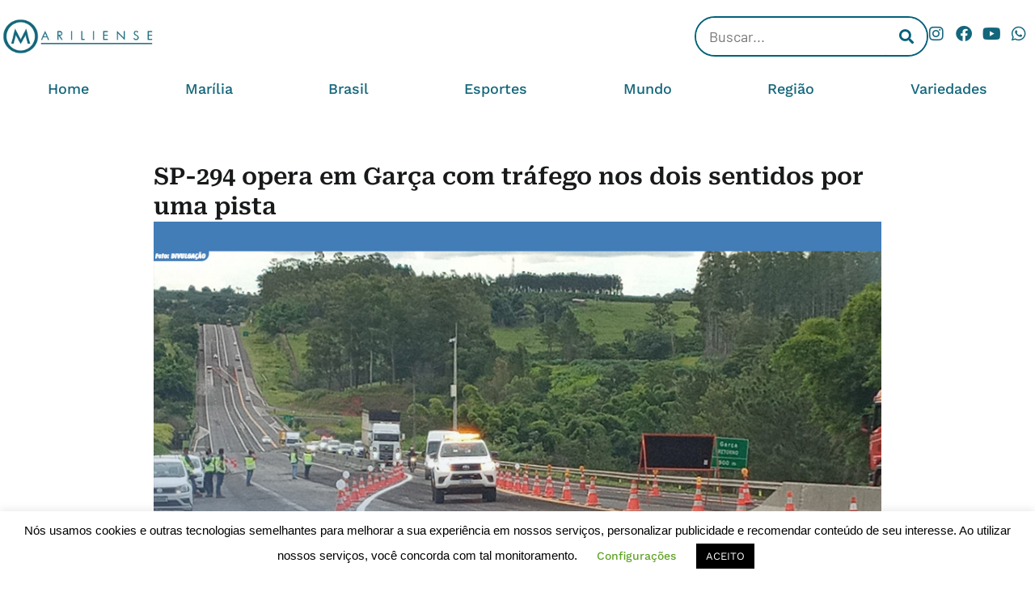

--- FILE ---
content_type: text/html; charset=UTF-8
request_url: https://omariliense.com.br/sp-294-opera-em-garca-com-trafego-nos-dois-sentidos-por-uma-pista/
body_size: 29366
content:
<!doctype html>
<html dir="ltr" lang="pt-BR" prefix="og: https://ogp.me/ns#">
<head>
<meta charset="UTF-8">
<meta name="viewport" content="width=device-width, initial-scale=1">
<link rel="profile" href="https://gmpg.org/xfn/11">
<title>SP-294 opera em Garça com tráfego nos dois sentidos por uma pista - O Mariliense</title>
<style>img:is([sizes="auto" i], [sizes^="auto," i]) { contain-intrinsic-size: 3000px 1500px }</style>
<!-- All in One SEO 4.8.9 - aioseo.com -->
<meta name="description" content="Nesta modalidade, o condutor utiliza a faixa 1 (à esquerda) para prosseguir pelo sentido Leste (Marília – Bauru) e a faixa 2 (à direita) no sentido inverso." />
<meta name="robots" content="max-image-preview:large" />
<meta name="author" content="REDAÇÃO O MARILIENSE"/>
<meta name="google-site-verification" content="2D0MHd0IlajbzThkbLzKk7thuu9B076mBTNZELEq7bg" />
<link rel="canonical" href="https://omariliense.com.br/sp-294-opera-em-garca-com-trafego-nos-dois-sentidos-por-uma-pista/" />
<meta name="generator" content="All in One SEO (AIOSEO) 4.8.9" />
<meta property="og:locale" content="pt_BR" />
<meta property="og:site_name" content="O Mariliense" />
<meta property="og:type" content="article" />
<meta property="og:title" content="SP-294 opera em Garça com tráfego nos dois sentidos por uma pista - O Mariliense" />
<meta property="og:description" content="Nesta modalidade, o condutor utiliza a faixa 1 (à esquerda) para prosseguir pelo sentido Leste (Marília – Bauru) e a faixa 2 (à direita) no sentido inverso." />
<meta property="og:url" content="https://omariliense.com.br/sp-294-opera-em-garca-com-trafego-nos-dois-sentidos-por-uma-pista/" />
<meta property="og:image" content="https://omariliense.com.br/wp-content/uploads/2022/02/SP-294-RODOVIA-GARCA-BAURU.jpg" />
<meta property="og:image:secure_url" content="https://omariliense.com.br/wp-content/uploads/2022/02/SP-294-RODOVIA-GARCA-BAURU.jpg" />
<meta property="og:image:width" content="960" />
<meta property="og:image:height" content="640" />
<meta property="article:section" content="Região" />
<meta property="article:tag" content="bauru" />
<meta property="article:tag" content="desvio" />
<meta property="article:tag" content="garça" />
<meta property="article:tag" content="liberado" />
<meta property="article:tag" content="marília" />
<meta property="article:tag" content="rodovia" />
<meta property="article:tag" content="sp 294" />
<meta property="article:published_time" content="2022-02-05T16:00:11+00:00" />
<meta property="article:modified_time" content="2022-02-05T14:47:29+00:00" />
<meta property="article:publisher" content="https://www.facebook.com/Omariliense" />
<meta name="twitter:card" content="summary_large_image" />
<meta name="twitter:title" content="SP-294 opera em Garça com tráfego nos dois sentidos por uma pista - O Mariliense" />
<meta name="twitter:description" content="Nesta modalidade, o condutor utiliza a faixa 1 (à esquerda) para prosseguir pelo sentido Leste (Marília – Bauru) e a faixa 2 (à direita) no sentido inverso." />
<meta name="twitter:image" content="https://omariliense.com.br/wp-content/uploads/2022/02/SP-294-RODOVIA-GARCA-BAURU.jpg" />
<meta name="twitter:label1" content="Escrito por" />
<meta name="twitter:data1" content="REDAÇÃO O MARILIENSE" />
<meta name="twitter:label2" content="Tempo de leitura estimado" />
<meta name="twitter:data2" content="2 minutos" />
<script type="application/ld+json" class="aioseo-schema">
{"@context":"https:\/\/schema.org","@graph":[{"@type":"Article","@id":"https:\/\/omariliense.com.br\/sp-294-opera-em-garca-com-trafego-nos-dois-sentidos-por-uma-pista\/#article","name":"SP-294 opera em Gar\u00e7a com tr\u00e1fego nos dois sentidos por uma pista - O Mariliense","headline":"SP-294 opera em Gar\u00e7a com tr\u00e1fego nos dois sentidos por uma pista","author":{"@id":"https:\/\/omariliense.com.br\/author\/athos\/#author"},"publisher":{"@id":"https:\/\/omariliense.com.br\/#organization"},"image":{"@type":"ImageObject","url":"https:\/\/omariliense.com.br\/wp-content\/uploads\/2022\/02\/SP-294-RODOVIA-GARCA-BAURU.jpg","width":960,"height":640},"datePublished":"2022-02-05T13:00:11-03:00","dateModified":"2022-02-05T11:47:29-03:00","inLanguage":"pt-BR","mainEntityOfPage":{"@id":"https:\/\/omariliense.com.br\/sp-294-opera-em-garca-com-trafego-nos-dois-sentidos-por-uma-pista\/#webpage"},"isPartOf":{"@id":"https:\/\/omariliense.com.br\/sp-294-opera-em-garca-com-trafego-nos-dois-sentidos-por-uma-pista\/#webpage"},"articleSection":"Regi\u00e3o, Bauru, Desvio, Gar\u00e7a, Liberado, Mar\u00edlia, Rodovia, SP 294"},{"@type":"BreadcrumbList","@id":"https:\/\/omariliense.com.br\/sp-294-opera-em-garca-com-trafego-nos-dois-sentidos-por-uma-pista\/#breadcrumblist","itemListElement":[{"@type":"ListItem","@id":"https:\/\/omariliense.com.br#listItem","position":1,"name":"In\u00edcio","item":"https:\/\/omariliense.com.br","nextItem":{"@type":"ListItem","@id":"https:\/\/omariliense.com.br\/category\/regiao\/#listItem","name":"Regi\u00e3o"}},{"@type":"ListItem","@id":"https:\/\/omariliense.com.br\/category\/regiao\/#listItem","position":2,"name":"Regi\u00e3o","item":"https:\/\/omariliense.com.br\/category\/regiao\/","nextItem":{"@type":"ListItem","@id":"https:\/\/omariliense.com.br\/sp-294-opera-em-garca-com-trafego-nos-dois-sentidos-por-uma-pista\/#listItem","name":"SP-294 opera em Gar\u00e7a com tr\u00e1fego nos dois sentidos por uma pista"},"previousItem":{"@type":"ListItem","@id":"https:\/\/omariliense.com.br#listItem","name":"In\u00edcio"}},{"@type":"ListItem","@id":"https:\/\/omariliense.com.br\/sp-294-opera-em-garca-com-trafego-nos-dois-sentidos-por-uma-pista\/#listItem","position":3,"name":"SP-294 opera em Gar\u00e7a com tr\u00e1fego nos dois sentidos por uma pista","previousItem":{"@type":"ListItem","@id":"https:\/\/omariliense.com.br\/category\/regiao\/#listItem","name":"Regi\u00e3o"}}]},{"@type":"Organization","@id":"https:\/\/omariliense.com.br\/#organization","name":"O Mariliense","url":"https:\/\/omariliense.com.br\/","telephone":"+5514996167224","logo":{"@type":"ImageObject","url":"https:\/\/omariliense.com.br\/wp-content\/uploads\/2021\/11\/INSTA-PERFIL.jpg","@id":"https:\/\/omariliense.com.br\/sp-294-opera-em-garca-com-trafego-nos-dois-sentidos-por-uma-pista\/#organizationLogo","width":800,"height":800},"image":{"@id":"https:\/\/omariliense.com.br\/sp-294-opera-em-garca-com-trafego-nos-dois-sentidos-por-uma-pista\/#organizationLogo"},"sameAs":["https:\/\/www.facebook.com\/Omariliense","https:\/\/www.instagram.com\/Omariliense","https:\/\/www.youtube.com\/omariliense"]},{"@type":"Person","@id":"https:\/\/omariliense.com.br\/author\/athos\/#author","url":"https:\/\/omariliense.com.br\/author\/athos\/","name":"REDA\u00c7\u00c3O O MARILIENSE","image":{"@type":"ImageObject","@id":"https:\/\/omariliense.com.br\/sp-294-opera-em-garca-com-trafego-nos-dois-sentidos-por-uma-pista\/#authorImage","url":"https:\/\/secure.gravatar.com\/avatar\/4ad47de92e12658234965c1ef8fb04c68939a67642d2f8eb8a24cea6cc6ae3fe?s=96&d=mm&r=g","width":96,"height":96,"caption":"REDA\u00c7\u00c3O O MARILIENSE"}},{"@type":"WebPage","@id":"https:\/\/omariliense.com.br\/sp-294-opera-em-garca-com-trafego-nos-dois-sentidos-por-uma-pista\/#webpage","url":"https:\/\/omariliense.com.br\/sp-294-opera-em-garca-com-trafego-nos-dois-sentidos-por-uma-pista\/","name":"SP-294 opera em Gar\u00e7a com tr\u00e1fego nos dois sentidos por uma pista - O Mariliense","description":"Nesta modalidade, o condutor utiliza a faixa 1 (\u00e0 esquerda) para prosseguir pelo sentido Leste (Mar\u00edlia \u2013 Bauru) e a faixa 2 (\u00e0 direita) no sentido inverso.","inLanguage":"pt-BR","isPartOf":{"@id":"https:\/\/omariliense.com.br\/#website"},"breadcrumb":{"@id":"https:\/\/omariliense.com.br\/sp-294-opera-em-garca-com-trafego-nos-dois-sentidos-por-uma-pista\/#breadcrumblist"},"author":{"@id":"https:\/\/omariliense.com.br\/author\/athos\/#author"},"creator":{"@id":"https:\/\/omariliense.com.br\/author\/athos\/#author"},"image":{"@type":"ImageObject","url":"https:\/\/omariliense.com.br\/wp-content\/uploads\/2022\/02\/SP-294-RODOVIA-GARCA-BAURU.jpg","@id":"https:\/\/omariliense.com.br\/sp-294-opera-em-garca-com-trafego-nos-dois-sentidos-por-uma-pista\/#mainImage","width":960,"height":640},"primaryImageOfPage":{"@id":"https:\/\/omariliense.com.br\/sp-294-opera-em-garca-com-trafego-nos-dois-sentidos-por-uma-pista\/#mainImage"},"datePublished":"2022-02-05T13:00:11-03:00","dateModified":"2022-02-05T11:47:29-03:00"},{"@type":"WebSite","@id":"https:\/\/omariliense.com.br\/#website","url":"https:\/\/omariliense.com.br\/","name":"O Mariliense","inLanguage":"pt-BR","publisher":{"@id":"https:\/\/omariliense.com.br\/#organization"}}]}
</script>
<!-- All in One SEO -->
<link rel="alternate" type="application/rss+xml" title="Feed para O Mariliense &raquo;" href="https://omariliense.com.br/feed/" />
<link rel="alternate" type="application/rss+xml" title="Feed de comentários para O Mariliense &raquo;" href="https://omariliense.com.br/comments/feed/" />
<link rel="alternate" type="application/rss+xml" title="Feed de comentários para O Mariliense &raquo; SP-294 opera em Garça com tráfego nos dois sentidos por uma pista" href="https://omariliense.com.br/sp-294-opera-em-garca-com-trafego-nos-dois-sentidos-por-uma-pista/feed/" />
<script>
window._wpemojiSettings = {"baseUrl":"https:\/\/s.w.org\/images\/core\/emoji\/16.0.1\/72x72\/","ext":".png","svgUrl":"https:\/\/s.w.org\/images\/core\/emoji\/16.0.1\/svg\/","svgExt":".svg","source":{"concatemoji":"https:\/\/omariliense.com.br\/wp-includes\/js\/wp-emoji-release.min.js?ver=6.8.3"}};
/*! This file is auto-generated */
!function(s,n){var o,i,e;function c(e){try{var t={supportTests:e,timestamp:(new Date).valueOf()};sessionStorage.setItem(o,JSON.stringify(t))}catch(e){}}function p(e,t,n){e.clearRect(0,0,e.canvas.width,e.canvas.height),e.fillText(t,0,0);var t=new Uint32Array(e.getImageData(0,0,e.canvas.width,e.canvas.height).data),a=(e.clearRect(0,0,e.canvas.width,e.canvas.height),e.fillText(n,0,0),new Uint32Array(e.getImageData(0,0,e.canvas.width,e.canvas.height).data));return t.every(function(e,t){return e===a[t]})}function u(e,t){e.clearRect(0,0,e.canvas.width,e.canvas.height),e.fillText(t,0,0);for(var n=e.getImageData(16,16,1,1),a=0;a<n.data.length;a++)if(0!==n.data[a])return!1;return!0}function f(e,t,n,a){switch(t){case"flag":return n(e,"\ud83c\udff3\ufe0f\u200d\u26a7\ufe0f","\ud83c\udff3\ufe0f\u200b\u26a7\ufe0f")?!1:!n(e,"\ud83c\udde8\ud83c\uddf6","\ud83c\udde8\u200b\ud83c\uddf6")&&!n(e,"\ud83c\udff4\udb40\udc67\udb40\udc62\udb40\udc65\udb40\udc6e\udb40\udc67\udb40\udc7f","\ud83c\udff4\u200b\udb40\udc67\u200b\udb40\udc62\u200b\udb40\udc65\u200b\udb40\udc6e\u200b\udb40\udc67\u200b\udb40\udc7f");case"emoji":return!a(e,"\ud83e\udedf")}return!1}function g(e,t,n,a){var r="undefined"!=typeof WorkerGlobalScope&&self instanceof WorkerGlobalScope?new OffscreenCanvas(300,150):s.createElement("canvas"),o=r.getContext("2d",{willReadFrequently:!0}),i=(o.textBaseline="top",o.font="600 32px Arial",{});return e.forEach(function(e){i[e]=t(o,e,n,a)}),i}function t(e){var t=s.createElement("script");t.src=e,t.defer=!0,s.head.appendChild(t)}"undefined"!=typeof Promise&&(o="wpEmojiSettingsSupports",i=["flag","emoji"],n.supports={everything:!0,everythingExceptFlag:!0},e=new Promise(function(e){s.addEventListener("DOMContentLoaded",e,{once:!0})}),new Promise(function(t){var n=function(){try{var e=JSON.parse(sessionStorage.getItem(o));if("object"==typeof e&&"number"==typeof e.timestamp&&(new Date).valueOf()<e.timestamp+604800&&"object"==typeof e.supportTests)return e.supportTests}catch(e){}return null}();if(!n){if("undefined"!=typeof Worker&&"undefined"!=typeof OffscreenCanvas&&"undefined"!=typeof URL&&URL.createObjectURL&&"undefined"!=typeof Blob)try{var e="postMessage("+g.toString()+"("+[JSON.stringify(i),f.toString(),p.toString(),u.toString()].join(",")+"));",a=new Blob([e],{type:"text/javascript"}),r=new Worker(URL.createObjectURL(a),{name:"wpTestEmojiSupports"});return void(r.onmessage=function(e){c(n=e.data),r.terminate(),t(n)})}catch(e){}c(n=g(i,f,p,u))}t(n)}).then(function(e){for(var t in e)n.supports[t]=e[t],n.supports.everything=n.supports.everything&&n.supports[t],"flag"!==t&&(n.supports.everythingExceptFlag=n.supports.everythingExceptFlag&&n.supports[t]);n.supports.everythingExceptFlag=n.supports.everythingExceptFlag&&!n.supports.flag,n.DOMReady=!1,n.readyCallback=function(){n.DOMReady=!0}}).then(function(){return e}).then(function(){var e;n.supports.everything||(n.readyCallback(),(e=n.source||{}).concatemoji?t(e.concatemoji):e.wpemoji&&e.twemoji&&(t(e.twemoji),t(e.wpemoji)))}))}((window,document),window._wpemojiSettings);
</script>
<style id='wp-emoji-styles-inline-css'>
img.wp-smiley, img.emoji {
display: inline !important;
border: none !important;
box-shadow: none !important;
height: 1em !important;
width: 1em !important;
margin: 0 0.07em !important;
vertical-align: -0.1em !important;
background: none !important;
padding: 0 !important;
}
</style>
<!-- <link rel='stylesheet' id='wp-block-library-css' href='https://omariliense.com.br/wp-includes/css/dist/block-library/style.min.css?ver=6.8.3' media='all' /> -->
<link rel="stylesheet" type="text/css" href="//omariliense.com.br/wp-content/cache/wpfc-minified/32g9lgz/fcod2.css" media="all"/>
<style id='global-styles-inline-css'>
:root{--wp--preset--aspect-ratio--square: 1;--wp--preset--aspect-ratio--4-3: 4/3;--wp--preset--aspect-ratio--3-4: 3/4;--wp--preset--aspect-ratio--3-2: 3/2;--wp--preset--aspect-ratio--2-3: 2/3;--wp--preset--aspect-ratio--16-9: 16/9;--wp--preset--aspect-ratio--9-16: 9/16;--wp--preset--color--black: #000000;--wp--preset--color--cyan-bluish-gray: #abb8c3;--wp--preset--color--white: #ffffff;--wp--preset--color--pale-pink: #f78da7;--wp--preset--color--vivid-red: #cf2e2e;--wp--preset--color--luminous-vivid-orange: #ff6900;--wp--preset--color--luminous-vivid-amber: #fcb900;--wp--preset--color--light-green-cyan: #7bdcb5;--wp--preset--color--vivid-green-cyan: #00d084;--wp--preset--color--pale-cyan-blue: #8ed1fc;--wp--preset--color--vivid-cyan-blue: #0693e3;--wp--preset--color--vivid-purple: #9b51e0;--wp--preset--gradient--vivid-cyan-blue-to-vivid-purple: linear-gradient(135deg,rgba(6,147,227,1) 0%,rgb(155,81,224) 100%);--wp--preset--gradient--light-green-cyan-to-vivid-green-cyan: linear-gradient(135deg,rgb(122,220,180) 0%,rgb(0,208,130) 100%);--wp--preset--gradient--luminous-vivid-amber-to-luminous-vivid-orange: linear-gradient(135deg,rgba(252,185,0,1) 0%,rgba(255,105,0,1) 100%);--wp--preset--gradient--luminous-vivid-orange-to-vivid-red: linear-gradient(135deg,rgba(255,105,0,1) 0%,rgb(207,46,46) 100%);--wp--preset--gradient--very-light-gray-to-cyan-bluish-gray: linear-gradient(135deg,rgb(238,238,238) 0%,rgb(169,184,195) 100%);--wp--preset--gradient--cool-to-warm-spectrum: linear-gradient(135deg,rgb(74,234,220) 0%,rgb(151,120,209) 20%,rgb(207,42,186) 40%,rgb(238,44,130) 60%,rgb(251,105,98) 80%,rgb(254,248,76) 100%);--wp--preset--gradient--blush-light-purple: linear-gradient(135deg,rgb(255,206,236) 0%,rgb(152,150,240) 100%);--wp--preset--gradient--blush-bordeaux: linear-gradient(135deg,rgb(254,205,165) 0%,rgb(254,45,45) 50%,rgb(107,0,62) 100%);--wp--preset--gradient--luminous-dusk: linear-gradient(135deg,rgb(255,203,112) 0%,rgb(199,81,192) 50%,rgb(65,88,208) 100%);--wp--preset--gradient--pale-ocean: linear-gradient(135deg,rgb(255,245,203) 0%,rgb(182,227,212) 50%,rgb(51,167,181) 100%);--wp--preset--gradient--electric-grass: linear-gradient(135deg,rgb(202,248,128) 0%,rgb(113,206,126) 100%);--wp--preset--gradient--midnight: linear-gradient(135deg,rgb(2,3,129) 0%,rgb(40,116,252) 100%);--wp--preset--font-size--small: 13px;--wp--preset--font-size--medium: 20px;--wp--preset--font-size--large: 36px;--wp--preset--font-size--x-large: 42px;--wp--preset--spacing--20: 0.44rem;--wp--preset--spacing--30: 0.67rem;--wp--preset--spacing--40: 1rem;--wp--preset--spacing--50: 1.5rem;--wp--preset--spacing--60: 2.25rem;--wp--preset--spacing--70: 3.38rem;--wp--preset--spacing--80: 5.06rem;--wp--preset--shadow--natural: 6px 6px 9px rgba(0, 0, 0, 0.2);--wp--preset--shadow--deep: 12px 12px 50px rgba(0, 0, 0, 0.4);--wp--preset--shadow--sharp: 6px 6px 0px rgba(0, 0, 0, 0.2);--wp--preset--shadow--outlined: 6px 6px 0px -3px rgba(255, 255, 255, 1), 6px 6px rgba(0, 0, 0, 1);--wp--preset--shadow--crisp: 6px 6px 0px rgba(0, 0, 0, 1);}:root { --wp--style--global--content-size: 800px;--wp--style--global--wide-size: 1200px; }:where(body) { margin: 0; }.wp-site-blocks > .alignleft { float: left; margin-right: 2em; }.wp-site-blocks > .alignright { float: right; margin-left: 2em; }.wp-site-blocks > .aligncenter { justify-content: center; margin-left: auto; margin-right: auto; }:where(.wp-site-blocks) > * { margin-block-start: 24px; margin-block-end: 0; }:where(.wp-site-blocks) > :first-child { margin-block-start: 0; }:where(.wp-site-blocks) > :last-child { margin-block-end: 0; }:root { --wp--style--block-gap: 24px; }:root :where(.is-layout-flow) > :first-child{margin-block-start: 0;}:root :where(.is-layout-flow) > :last-child{margin-block-end: 0;}:root :where(.is-layout-flow) > *{margin-block-start: 24px;margin-block-end: 0;}:root :where(.is-layout-constrained) > :first-child{margin-block-start: 0;}:root :where(.is-layout-constrained) > :last-child{margin-block-end: 0;}:root :where(.is-layout-constrained) > *{margin-block-start: 24px;margin-block-end: 0;}:root :where(.is-layout-flex){gap: 24px;}:root :where(.is-layout-grid){gap: 24px;}.is-layout-flow > .alignleft{float: left;margin-inline-start: 0;margin-inline-end: 2em;}.is-layout-flow > .alignright{float: right;margin-inline-start: 2em;margin-inline-end: 0;}.is-layout-flow > .aligncenter{margin-left: auto !important;margin-right: auto !important;}.is-layout-constrained > .alignleft{float: left;margin-inline-start: 0;margin-inline-end: 2em;}.is-layout-constrained > .alignright{float: right;margin-inline-start: 2em;margin-inline-end: 0;}.is-layout-constrained > .aligncenter{margin-left: auto !important;margin-right: auto !important;}.is-layout-constrained > :where(:not(.alignleft):not(.alignright):not(.alignfull)){max-width: var(--wp--style--global--content-size);margin-left: auto !important;margin-right: auto !important;}.is-layout-constrained > .alignwide{max-width: var(--wp--style--global--wide-size);}body .is-layout-flex{display: flex;}.is-layout-flex{flex-wrap: wrap;align-items: center;}.is-layout-flex > :is(*, div){margin: 0;}body .is-layout-grid{display: grid;}.is-layout-grid > :is(*, div){margin: 0;}body{padding-top: 0px;padding-right: 0px;padding-bottom: 0px;padding-left: 0px;}a:where(:not(.wp-element-button)){text-decoration: underline;}:root :where(.wp-element-button, .wp-block-button__link){background-color: #32373c;border-width: 0;color: #fff;font-family: inherit;font-size: inherit;line-height: inherit;padding: calc(0.667em + 2px) calc(1.333em + 2px);text-decoration: none;}.has-black-color{color: var(--wp--preset--color--black) !important;}.has-cyan-bluish-gray-color{color: var(--wp--preset--color--cyan-bluish-gray) !important;}.has-white-color{color: var(--wp--preset--color--white) !important;}.has-pale-pink-color{color: var(--wp--preset--color--pale-pink) !important;}.has-vivid-red-color{color: var(--wp--preset--color--vivid-red) !important;}.has-luminous-vivid-orange-color{color: var(--wp--preset--color--luminous-vivid-orange) !important;}.has-luminous-vivid-amber-color{color: var(--wp--preset--color--luminous-vivid-amber) !important;}.has-light-green-cyan-color{color: var(--wp--preset--color--light-green-cyan) !important;}.has-vivid-green-cyan-color{color: var(--wp--preset--color--vivid-green-cyan) !important;}.has-pale-cyan-blue-color{color: var(--wp--preset--color--pale-cyan-blue) !important;}.has-vivid-cyan-blue-color{color: var(--wp--preset--color--vivid-cyan-blue) !important;}.has-vivid-purple-color{color: var(--wp--preset--color--vivid-purple) !important;}.has-black-background-color{background-color: var(--wp--preset--color--black) !important;}.has-cyan-bluish-gray-background-color{background-color: var(--wp--preset--color--cyan-bluish-gray) !important;}.has-white-background-color{background-color: var(--wp--preset--color--white) !important;}.has-pale-pink-background-color{background-color: var(--wp--preset--color--pale-pink) !important;}.has-vivid-red-background-color{background-color: var(--wp--preset--color--vivid-red) !important;}.has-luminous-vivid-orange-background-color{background-color: var(--wp--preset--color--luminous-vivid-orange) !important;}.has-luminous-vivid-amber-background-color{background-color: var(--wp--preset--color--luminous-vivid-amber) !important;}.has-light-green-cyan-background-color{background-color: var(--wp--preset--color--light-green-cyan) !important;}.has-vivid-green-cyan-background-color{background-color: var(--wp--preset--color--vivid-green-cyan) !important;}.has-pale-cyan-blue-background-color{background-color: var(--wp--preset--color--pale-cyan-blue) !important;}.has-vivid-cyan-blue-background-color{background-color: var(--wp--preset--color--vivid-cyan-blue) !important;}.has-vivid-purple-background-color{background-color: var(--wp--preset--color--vivid-purple) !important;}.has-black-border-color{border-color: var(--wp--preset--color--black) !important;}.has-cyan-bluish-gray-border-color{border-color: var(--wp--preset--color--cyan-bluish-gray) !important;}.has-white-border-color{border-color: var(--wp--preset--color--white) !important;}.has-pale-pink-border-color{border-color: var(--wp--preset--color--pale-pink) !important;}.has-vivid-red-border-color{border-color: var(--wp--preset--color--vivid-red) !important;}.has-luminous-vivid-orange-border-color{border-color: var(--wp--preset--color--luminous-vivid-orange) !important;}.has-luminous-vivid-amber-border-color{border-color: var(--wp--preset--color--luminous-vivid-amber) !important;}.has-light-green-cyan-border-color{border-color: var(--wp--preset--color--light-green-cyan) !important;}.has-vivid-green-cyan-border-color{border-color: var(--wp--preset--color--vivid-green-cyan) !important;}.has-pale-cyan-blue-border-color{border-color: var(--wp--preset--color--pale-cyan-blue) !important;}.has-vivid-cyan-blue-border-color{border-color: var(--wp--preset--color--vivid-cyan-blue) !important;}.has-vivid-purple-border-color{border-color: var(--wp--preset--color--vivid-purple) !important;}.has-vivid-cyan-blue-to-vivid-purple-gradient-background{background: var(--wp--preset--gradient--vivid-cyan-blue-to-vivid-purple) !important;}.has-light-green-cyan-to-vivid-green-cyan-gradient-background{background: var(--wp--preset--gradient--light-green-cyan-to-vivid-green-cyan) !important;}.has-luminous-vivid-amber-to-luminous-vivid-orange-gradient-background{background: var(--wp--preset--gradient--luminous-vivid-amber-to-luminous-vivid-orange) !important;}.has-luminous-vivid-orange-to-vivid-red-gradient-background{background: var(--wp--preset--gradient--luminous-vivid-orange-to-vivid-red) !important;}.has-very-light-gray-to-cyan-bluish-gray-gradient-background{background: var(--wp--preset--gradient--very-light-gray-to-cyan-bluish-gray) !important;}.has-cool-to-warm-spectrum-gradient-background{background: var(--wp--preset--gradient--cool-to-warm-spectrum) !important;}.has-blush-light-purple-gradient-background{background: var(--wp--preset--gradient--blush-light-purple) !important;}.has-blush-bordeaux-gradient-background{background: var(--wp--preset--gradient--blush-bordeaux) !important;}.has-luminous-dusk-gradient-background{background: var(--wp--preset--gradient--luminous-dusk) !important;}.has-pale-ocean-gradient-background{background: var(--wp--preset--gradient--pale-ocean) !important;}.has-electric-grass-gradient-background{background: var(--wp--preset--gradient--electric-grass) !important;}.has-midnight-gradient-background{background: var(--wp--preset--gradient--midnight) !important;}.has-small-font-size{font-size: var(--wp--preset--font-size--small) !important;}.has-medium-font-size{font-size: var(--wp--preset--font-size--medium) !important;}.has-large-font-size{font-size: var(--wp--preset--font-size--large) !important;}.has-x-large-font-size{font-size: var(--wp--preset--font-size--x-large) !important;}
:root :where(.wp-block-pullquote){font-size: 1.5em;line-height: 1.6;}
</style>
<!-- <link rel='stylesheet' id='fontawesome-five-css-css' href='https://omariliense.com.br/wp-content/plugins/accesspress-social-counter/css/fontawesome-all.css?ver=1.9.2' media='all' /> -->
<!-- <link rel='stylesheet' id='apsc-frontend-css-css' href='https://omariliense.com.br/wp-content/plugins/accesspress-social-counter/css/frontend.css?ver=1.9.2' media='all' /> -->
<!-- <link rel='stylesheet' id='contact-form-7-css' href='https://omariliense.com.br/wp-content/plugins/contact-form-7/includes/css/styles.css?ver=6.1.2' media='all' /> -->
<!-- <link rel='stylesheet' id='cookie-law-info-css' href='https://omariliense.com.br/wp-content/plugins/cookie-law-info/legacy/public/css/cookie-law-info-public.css?ver=3.3.6' media='all' /> -->
<!-- <link rel='stylesheet' id='cookie-law-info-gdpr-css' href='https://omariliense.com.br/wp-content/plugins/cookie-law-info/legacy/public/css/cookie-law-info-gdpr.css?ver=3.3.6' media='all' /> -->
<!-- <link rel='stylesheet' id='rs-plugin-settings-css' href='https://omariliense.com.br/wp-content/plugins/revslider/public/assets/css/rs6.css?ver=6.3.6' media='all' /> -->
<link rel="stylesheet" type="text/css" href="//omariliense.com.br/wp-content/cache/wpfc-minified/lzmp6d1x/fcod2.css" media="all"/>
<style id='rs-plugin-settings-inline-css'>
#rs-demo-id {}
</style>
<!-- <link rel='stylesheet' id='wp-job-manager-job-listings-css' href='https://omariliense.com.br/wp-content/plugins/wp-job-manager/assets/dist/css/job-listings.css?ver=598383a28ac5f9f156e4' media='all' /> -->
<!-- <link rel='stylesheet' id='hello-elementor-css' href='https://omariliense.com.br/wp-content/themes/hello-elementor/assets/css/reset.css?ver=3.4.5' media='all' /> -->
<!-- <link rel='stylesheet' id='hello-elementor-theme-style-css' href='https://omariliense.com.br/wp-content/themes/hello-elementor/assets/css/theme.css?ver=3.4.5' media='all' /> -->
<!-- <link rel='stylesheet' id='ebp-frontend-css' href='https://omariliense.com.br/wp-content/plugins/easy-but-pro-banners-manager/assets/frontend.css?ver=1.2.2.1762851373' media='all' /> -->
<!-- <link rel='stylesheet' id='elementor-frontend-css' href='https://omariliense.com.br/wp-content/plugins/elementor/assets/css/frontend.min.css?ver=3.32.5' media='all' /> -->
<!-- <link rel='stylesheet' id='widget-image-css' href='https://omariliense.com.br/wp-content/plugins/elementor/assets/css/widget-image.min.css?ver=3.32.5' media='all' /> -->
<!-- <link rel='stylesheet' id='widget-search-form-css' href='https://omariliense.com.br/wp-content/plugins/elementor-pro/assets/css/widget-search-form.min.css?ver=3.31.2' media='all' /> -->
<!-- <link rel='stylesheet' id='elementor-icons-shared-0-css' href='https://omariliense.com.br/wp-content/plugins/elementor/assets/lib/font-awesome/css/fontawesome.min.css?ver=5.15.3' media='all' /> -->
<!-- <link rel='stylesheet' id='elementor-icons-fa-solid-css' href='https://omariliense.com.br/wp-content/plugins/elementor/assets/lib/font-awesome/css/solid.min.css?ver=5.15.3' media='all' /> -->
<!-- <link rel='stylesheet' id='widget-social-icons-css' href='https://omariliense.com.br/wp-content/plugins/elementor/assets/css/widget-social-icons.min.css?ver=3.32.5' media='all' /> -->
<!-- <link rel='stylesheet' id='e-apple-webkit-css' href='https://omariliense.com.br/wp-content/plugins/elementor/assets/css/conditionals/apple-webkit.min.css?ver=3.32.5' media='all' /> -->
<!-- <link rel='stylesheet' id='widget-nav-menu-css' href='https://omariliense.com.br/wp-content/plugins/elementor-pro/assets/css/widget-nav-menu.min.css?ver=3.31.2' media='all' /> -->
<!-- <link rel='stylesheet' id='widget-heading-css' href='https://omariliense.com.br/wp-content/plugins/elementor/assets/css/widget-heading.min.css?ver=3.32.5' media='all' /> -->
<!-- <link rel='stylesheet' id='widget-share-buttons-css' href='https://omariliense.com.br/wp-content/plugins/elementor-pro/assets/css/widget-share-buttons.min.css?ver=3.31.2' media='all' /> -->
<!-- <link rel='stylesheet' id='elementor-icons-fa-brands-css' href='https://omariliense.com.br/wp-content/plugins/elementor/assets/lib/font-awesome/css/brands.min.css?ver=5.15.3' media='all' /> -->
<!-- <link rel='stylesheet' id='widget-spacer-css' href='https://omariliense.com.br/wp-content/plugins/elementor/assets/css/widget-spacer.min.css?ver=3.32.5' media='all' /> -->
<!-- <link rel='stylesheet' id='widget-loop-common-css' href='https://omariliense.com.br/wp-content/plugins/elementor-pro/assets/css/widget-loop-common.min.css?ver=3.31.2' media='all' /> -->
<!-- <link rel='stylesheet' id='widget-loop-grid-css' href='https://omariliense.com.br/wp-content/plugins/elementor-pro/assets/css/widget-loop-grid.min.css?ver=3.31.2' media='all' /> -->
<!-- <link rel='stylesheet' id='e-animation-slideInLeft-css' href='https://omariliense.com.br/wp-content/plugins/elementor/assets/lib/animations/styles/slideInLeft.min.css?ver=3.32.5' media='all' /> -->
<!-- <link rel='stylesheet' id='e-popup-css' href='https://omariliense.com.br/wp-content/plugins/elementor-pro/assets/css/conditionals/popup.min.css?ver=3.31.2' media='all' /> -->
<!-- <link rel='stylesheet' id='elementor-icons-css' href='https://omariliense.com.br/wp-content/plugins/elementor/assets/lib/eicons/css/elementor-icons.min.css?ver=5.44.0' media='all' /> -->
<link rel="stylesheet" type="text/css" href="//omariliense.com.br/wp-content/cache/wpfc-minified/e5fz8i4k/fcoo6.css" media="all"/>
<link rel='stylesheet' id='elementor-post-258124-css' href='https://omariliense.com.br/wp-content/uploads/elementor/css/post-258124.css?ver=1761938396' media='all' />
<!-- <link rel='stylesheet' id='font-awesome-5-all-css' href='https://omariliense.com.br/wp-content/plugins/elementor/assets/lib/font-awesome/css/all.min.css?ver=3.32.5' media='all' /> -->
<!-- <link rel='stylesheet' id='font-awesome-4-shim-css' href='https://omariliense.com.br/wp-content/plugins/elementor/assets/lib/font-awesome/css/v4-shims.min.css?ver=3.32.5' media='all' /> -->
<link rel="stylesheet" type="text/css" href="//omariliense.com.br/wp-content/cache/wpfc-minified/md4h7mus/fcod2.css" media="all"/>
<link rel='stylesheet' id='elementor-post-258332-css' href='https://omariliense.com.br/wp-content/uploads/elementor/css/post-258332.css?ver=1761938396' media='all' />
<link rel='stylesheet' id='elementor-post-258671-css' href='https://omariliense.com.br/wp-content/uploads/elementor/css/post-258671.css?ver=1761938397' media='all' />
<link rel='stylesheet' id='elementor-post-258804-css' href='https://omariliense.com.br/wp-content/uploads/elementor/css/post-258804.css?ver=1761938397' media='all' />
<link rel='stylesheet' id='elementor-post-258477-css' href='https://omariliense.com.br/wp-content/uploads/elementor/css/post-258477.css?ver=1761938397' media='all' />
<link rel='stylesheet' id='elementor-post-258376-css' href='https://omariliense.com.br/wp-content/uploads/elementor/css/post-258376.css?ver=1761938397' media='all' />
<!-- <link rel='stylesheet' id='elementor-gf-local-worksans-css' href='https://omariliense.com.br/wp-content/uploads/elementor/google-fonts/css/worksans.css?ver=1754007617' media='all' /> -->
<!-- <link rel='stylesheet' id='elementor-gf-local-barlow-css' href='https://omariliense.com.br/wp-content/uploads/elementor/google-fonts/css/barlow.css?ver=1754004237' media='all' /> -->
<!-- <link rel='stylesheet' id='elementor-gf-local-robotoserif-css' href='https://omariliense.com.br/wp-content/uploads/elementor/google-fonts/css/robotoserif.css?ver=1743643821' media='all' /> -->
<!-- <link rel='stylesheet' id='elementor-gf-local-poppins-css' href='https://omariliense.com.br/wp-content/uploads/elementor/google-fonts/css/poppins.css?ver=1742486615' media='all' /> -->
<script src='//omariliense.com.br/wp-content/cache/wpfc-minified/f5q7baxx/fcod2.js' type="text/javascript"></script>
<!-- <script src="https://omariliense.com.br/wp-includes/js/jquery/jquery.min.js?ver=3.7.1" id="jquery-core-js"></script> -->
<!-- <script src="https://omariliense.com.br/wp-includes/js/jquery/jquery-migrate.min.js?ver=3.4.1" id="jquery-migrate-js"></script> -->
<script id="cookie-law-info-js-extra">
var Cli_Data = {"nn_cookie_ids":[],"cookielist":[],"non_necessary_cookies":[],"ccpaEnabled":"","ccpaRegionBased":"","ccpaBarEnabled":"","strictlyEnabled":["necessary","obligatoire"],"ccpaType":"gdpr","js_blocking":"","custom_integration":"","triggerDomRefresh":"","secure_cookies":""};
var cli_cookiebar_settings = {"animate_speed_hide":"500","animate_speed_show":"500","background":"#FFF","border":"#b1a6a6c2","border_on":"","button_1_button_colour":"#000","button_1_button_hover":"#000000","button_1_link_colour":"#fff","button_1_as_button":"1","button_1_new_win":"","button_2_button_colour":"#333","button_2_button_hover":"#292929","button_2_link_colour":"#444","button_2_as_button":"","button_2_hidebar":"","button_3_button_colour":"#000","button_3_button_hover":"#000000","button_3_link_colour":"#fff","button_3_as_button":"1","button_3_new_win":"","button_4_button_colour":"#000","button_4_button_hover":"#000000","button_4_link_colour":"#62a329","button_4_as_button":"","button_7_button_colour":"#61a229","button_7_button_hover":"#4e8221","button_7_link_colour":"#fff","button_7_as_button":"1","button_7_new_win":"","font_family":"inherit","header_fix":"","notify_animate_hide":"1","notify_animate_show":"","notify_div_id":"#cookie-law-info-bar","notify_position_horizontal":"right","notify_position_vertical":"bottom","scroll_close":"","scroll_close_reload":"","accept_close_reload":"","reject_close_reload":"","showagain_tab":"1","showagain_background":"#fff","showagain_border":"#000","showagain_div_id":"#cookie-law-info-again","showagain_x_position":"100px","text":"#000","show_once_yn":"","show_once":"10000","logging_on":"","as_popup":"","popup_overlay":"1","bar_heading_text":"","cookie_bar_as":"banner","popup_showagain_position":"bottom-right","widget_position":"left"};
var log_object = {"ajax_url":"https:\/\/omariliense.com.br\/wp-admin\/admin-ajax.php"};
</script>
<script src='//omariliense.com.br/wp-content/cache/wpfc-minified/qilr0f0u/fcod2.js' type="text/javascript"></script>
<!-- <script src="https://omariliense.com.br/wp-content/plugins/cookie-law-info/legacy/public/js/cookie-law-info-public.js?ver=3.3.6" id="cookie-law-info-js"></script> -->
<!-- <script src="https://omariliense.com.br/wp-content/plugins/revslider/public/assets/js/rbtools.min.js?ver=6.3.6" id="tp-tools-js"></script> -->
<!-- <script src="https://omariliense.com.br/wp-content/plugins/revslider/public/assets/js/rs6.min.js?ver=6.3.6" id="revmin-js"></script> -->
<!-- <script src="https://omariliense.com.br/wp-content/plugins/elementor/assets/lib/font-awesome/js/v4-shims.min.js?ver=3.32.5" id="font-awesome-4-shim-js"></script> -->
<link rel="https://api.w.org/" href="https://omariliense.com.br/wp-json/" /><link rel="alternate" title="JSON" type="application/json" href="https://omariliense.com.br/wp-json/wp/v2/posts/168352" /><link rel="EditURI" type="application/rsd+xml" title="RSD" href="https://omariliense.com.br/xmlrpc.php?rsd" />
<meta name="generator" content="WordPress 6.8.3" />
<link rel='shortlink' href='https://omariliense.com.br/?p=168352' />
<link rel="alternate" title="oEmbed (JSON)" type="application/json+oembed" href="https://omariliense.com.br/wp-json/oembed/1.0/embed?url=https%3A%2F%2Fomariliense.com.br%2Fsp-294-opera-em-garca-com-trafego-nos-dois-sentidos-por-uma-pista%2F" />
<link rel="alternate" title="oEmbed (XML)" type="text/xml+oembed" href="https://omariliense.com.br/wp-json/oembed/1.0/embed?url=https%3A%2F%2Fomariliense.com.br%2Fsp-294-opera-em-garca-com-trafego-nos-dois-sentidos-por-uma-pista%2F&#038;format=xml" />
<meta name="generator" content="Elementor 3.32.5; features: additional_custom_breakpoints; settings: css_print_method-external, google_font-enabled, font_display-block">
<!-- <link rel="stylesheet" href="https://omariliense.com.br/wp-content/plugins/wassup/css/wassup-widget.css?ver=1.9.4.5" type="text/css" /> -->
<link rel="stylesheet" type="text/css" href="//omariliense.com.br/wp-content/cache/wpfc-minified/kygpp62j/fcoo6.css" media="all"/>			<style>
.e-con.e-parent:nth-of-type(n+4):not(.e-lazyloaded):not(.e-no-lazyload),
.e-con.e-parent:nth-of-type(n+4):not(.e-lazyloaded):not(.e-no-lazyload) * {
background-image: none !important;
}
@media screen and (max-height: 1024px) {
.e-con.e-parent:nth-of-type(n+3):not(.e-lazyloaded):not(.e-no-lazyload),
.e-con.e-parent:nth-of-type(n+3):not(.e-lazyloaded):not(.e-no-lazyload) * {
background-image: none !important;
}
}
@media screen and (max-height: 640px) {
.e-con.e-parent:nth-of-type(n+2):not(.e-lazyloaded):not(.e-no-lazyload),
.e-con.e-parent:nth-of-type(n+2):not(.e-lazyloaded):not(.e-no-lazyload) * {
background-image: none !important;
}
}
</style>
<script type="text/javascript">
//<![CDATA[
function wassup_get_screenres(){
var screen_res = screen.width + " x " + screen.height;
if(screen_res==" x ") screen_res=window.screen.width+" x "+window.screen.height;
if(screen_res==" x ") screen_res=screen.availWidth+" x "+screen.availHeight;
if (screen_res!=" x "){document.cookie = "wassup_screen_resb0d59ff2ba5218093e2af0f4e126a783=" + encodeURIComponent(screen_res)+ "; path=/; domain=" + document.domain;}
}
wassup_get_screenres();
//]]>
</script><meta name="generator" content="Powered by Slider Revolution 6.3.6 - responsive, Mobile-Friendly Slider Plugin for WordPress with comfortable drag and drop interface." />
<link rel="icon" href="https://omariliense.com.br/wp-content/uploads/2020/05/favicon.png" sizes="32x32" />
<link rel="icon" href="https://omariliense.com.br/wp-content/uploads/2020/05/favicon.png" sizes="192x192" />
<link rel="apple-touch-icon" href="https://omariliense.com.br/wp-content/uploads/2020/05/favicon.png" />
<meta name="msapplication-TileImage" content="https://omariliense.com.br/wp-content/uploads/2020/05/favicon.png" />
<script type="text/javascript">function setREVStartSize(e){
//window.requestAnimationFrame(function() {				 
window.RSIW = window.RSIW===undefined ? window.innerWidth : window.RSIW;	
window.RSIH = window.RSIH===undefined ? window.innerHeight : window.RSIH;	
try {								
var pw = document.getElementById(e.c).parentNode.offsetWidth,
newh;
pw = pw===0 || isNaN(pw) ? window.RSIW : pw;
e.tabw = e.tabw===undefined ? 0 : parseInt(e.tabw);
e.thumbw = e.thumbw===undefined ? 0 : parseInt(e.thumbw);
e.tabh = e.tabh===undefined ? 0 : parseInt(e.tabh);
e.thumbh = e.thumbh===undefined ? 0 : parseInt(e.thumbh);
e.tabhide = e.tabhide===undefined ? 0 : parseInt(e.tabhide);
e.thumbhide = e.thumbhide===undefined ? 0 : parseInt(e.thumbhide);
e.mh = e.mh===undefined || e.mh=="" || e.mh==="auto" ? 0 : parseInt(e.mh,0);		
if(e.layout==="fullscreen" || e.l==="fullscreen") 						
newh = Math.max(e.mh,window.RSIH);					
else{					
e.gw = Array.isArray(e.gw) ? e.gw : [e.gw];
for (var i in e.rl) if (e.gw[i]===undefined || e.gw[i]===0) e.gw[i] = e.gw[i-1];					
e.gh = e.el===undefined || e.el==="" || (Array.isArray(e.el) && e.el.length==0)? e.gh : e.el;
e.gh = Array.isArray(e.gh) ? e.gh : [e.gh];
for (var i in e.rl) if (e.gh[i]===undefined || e.gh[i]===0) e.gh[i] = e.gh[i-1];
var nl = new Array(e.rl.length),
ix = 0,						
sl;					
e.tabw = e.tabhide>=pw ? 0 : e.tabw;
e.thumbw = e.thumbhide>=pw ? 0 : e.thumbw;
e.tabh = e.tabhide>=pw ? 0 : e.tabh;
e.thumbh = e.thumbhide>=pw ? 0 : e.thumbh;					
for (var i in e.rl) nl[i] = e.rl[i]<window.RSIW ? 0 : e.rl[i];
sl = nl[0];									
for (var i in nl) if (sl>nl[i] && nl[i]>0) { sl = nl[i]; ix=i;}															
var m = pw>(e.gw[ix]+e.tabw+e.thumbw) ? 1 : (pw-(e.tabw+e.thumbw)) / (e.gw[ix]);					
newh =  (e.gh[ix] * m) + (e.tabh + e.thumbh);
}				
if(window.rs_init_css===undefined) window.rs_init_css = document.head.appendChild(document.createElement("style"));					
document.getElementById(e.c).height = newh+"px";
window.rs_init_css.innerHTML += "#"+e.c+"_wrapper { height: "+newh+"px }";				
} catch(e){
console.log("Failure at Presize of Slider:" + e)
}					   
//});
};</script>
</head>
<body class="wp-singular post-template-default single single-post postid-168352 single-format-standard wp-custom-logo wp-embed-responsive wp-theme-hello-elementor hello-elementor-default hello-elementor elementor-default elementor-kit-258124 elementor-page-258804">
<a class="skip-link screen-reader-text" href="#content">Ir para o conteúdo</a>
<header data-elementor-type="header" data-elementor-id="258332" class="elementor elementor-258332 elementor-location-header" data-elementor-post-type="elementor_library">
<div class="elementor-element elementor-element-a7c537e e-con-full elementor-hidden-tablet elementor-hidden-mobile e-flex e-con e-parent" data-id="a7c537e" data-element_type="container" data-settings="{&quot;background_background&quot;:&quot;classic&quot;}">
<div class="elementor-element elementor-element-683fd86 e-flex e-con-boxed e-con e-child" data-id="683fd86" data-element_type="container">
<div class="e-con-inner">
<div class="elementor-element elementor-element-83e7c09 e-con-full e-flex e-con e-child" data-id="83e7c09" data-element_type="container">
<div class="elementor-element elementor-element-3c1fe39 elementor-widget elementor-widget-theme-site-logo elementor-widget-image" data-id="3c1fe39" data-element_type="widget" data-widget_type="theme-site-logo.default">
<div class="elementor-widget-container">
<a href="https://omariliense.com.br">
<img fetchpriority="high" width="1024" height="271" src="https://omariliense.com.br/wp-content/uploads/2023/06/logo-omariliense-azul.png" class="attachment-full size-full wp-image-258453" alt="" srcset="https://omariliense.com.br/wp-content/uploads/2023/06/logo-omariliense-azul.png 1024w, https://omariliense.com.br/wp-content/uploads/2023/06/logo-omariliense-azul-300x79.png 300w, https://omariliense.com.br/wp-content/uploads/2023/06/logo-omariliense-azul-768x203.png 768w" sizes="(max-width: 1024px) 100vw, 1024px" />				</a>
</div>
</div>
</div>
<div class="elementor-element elementor-element-bad1562 elementor-hidden-tablet elementor-hidden-mobile e-flex e-con-boxed e-con e-child" data-id="bad1562" data-element_type="container">
<div class="e-con-inner">
<div class="elementor-element elementor-element-1d1a4a3 elementor-search-form--skin-classic elementor-search-form--button-type-icon elementor-search-form--icon-search elementor-widget elementor-widget-search-form" data-id="1d1a4a3" data-element_type="widget" data-settings="{&quot;skin&quot;:&quot;classic&quot;}" data-widget_type="search-form.default">
<div class="elementor-widget-container">
<search role="search">
<form class="elementor-search-form" action="https://omariliense.com.br" method="get">
<div class="elementor-search-form__container">
<label class="elementor-screen-only" for="elementor-search-form-1d1a4a3">Pesquisar</label>
<input id="elementor-search-form-1d1a4a3" placeholder="Buscar..." class="elementor-search-form__input" type="search" name="s" value="">
<button class="elementor-search-form__submit" type="submit" aria-label="Pesquisar">
<i aria-hidden="true" class="fas fa-search"></i>													</button>
</div>
</form>
</search>
</div>
</div>
<div class="elementor-element elementor-element-284205f elementor-shape-rounded elementor-grid-0 elementor-widget elementor-widget-social-icons" data-id="284205f" data-element_type="widget" data-widget_type="social-icons.default">
<div class="elementor-widget-container">
<div class="elementor-social-icons-wrapper elementor-grid" role="list">
<span class="elementor-grid-item" role="listitem">
<a class="elementor-icon elementor-social-icon elementor-social-icon-instagram elementor-repeater-item-aa5c8c1" href="https://www.instagram.com/omariliense/" target="_blank">
<span class="elementor-screen-only">Instagram</span>
<i aria-hidden="true" class="fab fa-instagram"></i>					</a>
</span>
<span class="elementor-grid-item" role="listitem">
<a class="elementor-icon elementor-social-icon elementor-social-icon-facebook elementor-repeater-item-82fcbda" href="http://facebook.com/OMariliense" target="_blank">
<span class="elementor-screen-only">Facebook</span>
<i aria-hidden="true" class="fab fa-facebook"></i>					</a>
</span>
<span class="elementor-grid-item" role="listitem">
<a class="elementor-icon elementor-social-icon elementor-social-icon-youtube elementor-repeater-item-2a07cec" href="https://www.youtube.com/@omariliense2" target="_blank">
<span class="elementor-screen-only">Youtube</span>
<i aria-hidden="true" class="fab fa-youtube"></i>					</a>
</span>
<span class="elementor-grid-item" role="listitem">
<a class="elementor-icon elementor-social-icon elementor-social-icon-whatsapp elementor-repeater-item-ae09a99" href="https://api.whatsapp.com/send?phone=5514997747224" target="_blank">
<span class="elementor-screen-only">Whatsapp</span>
<i aria-hidden="true" class="fab fa-whatsapp"></i>					</a>
</span>
</div>
</div>
</div>
</div>
</div>
</div>
</div>
<div class="elementor-element elementor-element-c1a3ed0 e-flex e-con-boxed e-con e-child" data-id="c1a3ed0" data-element_type="container" data-settings="{&quot;background_background&quot;:&quot;classic&quot;}">
<div class="e-con-inner">
<div class="elementor-element elementor-element-b73c3dc elementor-nav-menu__align-justify elementor-nav-menu--dropdown-tablet elementor-nav-menu__text-align-aside elementor-nav-menu--toggle elementor-nav-menu--burger elementor-widget elementor-widget-nav-menu" data-id="b73c3dc" data-element_type="widget" data-settings="{&quot;layout&quot;:&quot;horizontal&quot;,&quot;submenu_icon&quot;:{&quot;value&quot;:&quot;&lt;i class=\&quot;fas fa-caret-down\&quot;&gt;&lt;\/i&gt;&quot;,&quot;library&quot;:&quot;fa-solid&quot;},&quot;toggle&quot;:&quot;burger&quot;}" data-widget_type="nav-menu.default">
<div class="elementor-widget-container">
<nav aria-label="Menu" class="elementor-nav-menu--main elementor-nav-menu__container elementor-nav-menu--layout-horizontal e--pointer-underline e--animation-fade">
<ul id="menu-1-b73c3dc" class="elementor-nav-menu"><li class="menu-item menu-item-type-custom menu-item-object-custom menu-item-home menu-item-258820"><a href="https://omariliense.com.br" class="elementor-item">Home</a></li>
<li class="menu-item menu-item-type-taxonomy menu-item-object-category menu-item-16239"><a href="https://omariliense.com.br/category/marilia/" class="elementor-item">Marília</a></li>
<li class="menu-item menu-item-type-taxonomy menu-item-object-category menu-item-16233"><a href="https://omariliense.com.br/category/brasil/" class="elementor-item">Brasil</a></li>
<li class="menu-item menu-item-type-taxonomy menu-item-object-category menu-item-16238"><a href="https://omariliense.com.br/category/esportes/" class="elementor-item">Esportes</a></li>
<li class="menu-item menu-item-type-taxonomy menu-item-object-category menu-item-16234"><a href="https://omariliense.com.br/category/mundo/" class="elementor-item">Mundo</a></li>
<li class="menu-item menu-item-type-taxonomy menu-item-object-category current-post-ancestor current-menu-parent current-post-parent menu-item-16235"><a href="https://omariliense.com.br/category/regiao/" class="elementor-item">Região</a></li>
<li class="menu-item menu-item-type-taxonomy menu-item-object-category menu-item-16236"><a href="https://omariliense.com.br/category/variedades/" class="elementor-item">Variedades</a></li>
</ul>			</nav>
<div class="elementor-menu-toggle" role="button" tabindex="0" aria-label="Alternar menu" aria-expanded="false">
<i aria-hidden="true" role="presentation" class="elementor-menu-toggle__icon--open eicon-menu-bar"></i><i aria-hidden="true" role="presentation" class="elementor-menu-toggle__icon--close eicon-close"></i>		</div>
<nav class="elementor-nav-menu--dropdown elementor-nav-menu__container" aria-hidden="true">
<ul id="menu-2-b73c3dc" class="elementor-nav-menu"><li class="menu-item menu-item-type-custom menu-item-object-custom menu-item-home menu-item-258820"><a href="https://omariliense.com.br" class="elementor-item" tabindex="-1">Home</a></li>
<li class="menu-item menu-item-type-taxonomy menu-item-object-category menu-item-16239"><a href="https://omariliense.com.br/category/marilia/" class="elementor-item" tabindex="-1">Marília</a></li>
<li class="menu-item menu-item-type-taxonomy menu-item-object-category menu-item-16233"><a href="https://omariliense.com.br/category/brasil/" class="elementor-item" tabindex="-1">Brasil</a></li>
<li class="menu-item menu-item-type-taxonomy menu-item-object-category menu-item-16238"><a href="https://omariliense.com.br/category/esportes/" class="elementor-item" tabindex="-1">Esportes</a></li>
<li class="menu-item menu-item-type-taxonomy menu-item-object-category menu-item-16234"><a href="https://omariliense.com.br/category/mundo/" class="elementor-item" tabindex="-1">Mundo</a></li>
<li class="menu-item menu-item-type-taxonomy menu-item-object-category current-post-ancestor current-menu-parent current-post-parent menu-item-16235"><a href="https://omariliense.com.br/category/regiao/" class="elementor-item" tabindex="-1">Região</a></li>
<li class="menu-item menu-item-type-taxonomy menu-item-object-category menu-item-16236"><a href="https://omariliense.com.br/category/variedades/" class="elementor-item" tabindex="-1">Variedades</a></li>
</ul>			</nav>
</div>
</div>
</div>
</div>
</div>
<div class="elementor-element elementor-element-2597b41 elementor-hidden-desktop e-grid e-con-boxed e-con e-parent" data-id="2597b41" data-element_type="container">
<div class="e-con-inner">
<div class="elementor-element elementor-element-e34112f e-con-full e-flex e-con e-child" data-id="e34112f" data-element_type="container">
<div class="elementor-element elementor-element-fa2429c elementor-widget elementor-widget-theme-site-logo elementor-widget-image" data-id="fa2429c" data-element_type="widget" data-widget_type="theme-site-logo.default">
<div class="elementor-widget-container">
<a href="https://omariliense.com.br">
<img fetchpriority="high" width="1024" height="271" src="https://omariliense.com.br/wp-content/uploads/2023/06/logo-omariliense-azul.png" class="attachment-full size-full wp-image-258453" alt="" srcset="https://omariliense.com.br/wp-content/uploads/2023/06/logo-omariliense-azul.png 1024w, https://omariliense.com.br/wp-content/uploads/2023/06/logo-omariliense-azul-300x79.png 300w, https://omariliense.com.br/wp-content/uploads/2023/06/logo-omariliense-azul-768x203.png 768w" sizes="(max-width: 1024px) 100vw, 1024px" />				</a>
</div>
</div>
</div>
<div class="elementor-element elementor-element-70ad42c e-con-full e-flex e-con e-child" data-id="70ad42c" data-element_type="container">
<div class="elementor-element elementor-element-c4e49e8 elementor-view-default elementor-widget elementor-widget-icon" data-id="c4e49e8" data-element_type="widget" data-widget_type="icon.default">
<div class="elementor-widget-container">
<div class="elementor-icon-wrapper">
<a class="elementor-icon" href="#elementor-action%3Aaction%3Dpopup%3Aopen%26settings%3DeyJpZCI6IjI1ODQ3NyIsInRvZ2dsZSI6ZmFsc2V9">
<i aria-hidden="true" class="fas fa-search"></i>			</a>
</div>
</div>
</div>
<div class="elementor-element elementor-element-f196609 elementor-view-default elementor-widget elementor-widget-icon" data-id="f196609" data-element_type="widget" data-widget_type="icon.default">
<div class="elementor-widget-container">
<div class="elementor-icon-wrapper">
<a class="elementor-icon" href="#elementor-action%3Aaction%3Dpopup%3Aopen%26settings%3DeyJpZCI6IjI1ODM3NiIsInRvZ2dsZSI6ZmFsc2V9">
<i aria-hidden="true" class="fas fa-bars"></i>			</a>
</div>
</div>
</div>
</div>
</div>
</div>
</header>
<div data-elementor-type="single-post" data-elementor-id="258804" class="elementor elementor-258804 elementor-location-single post-168352 post type-post status-publish format-standard has-post-thumbnail hentry category-regiao tag-bauru tag-desvio tag-garca tag-liberado tag-marilia tag-rodovia tag-sp-294" data-elementor-post-type="elementor_library">
<div class="elementor-element elementor-element-8525a24 e-flex e-con-boxed e-con e-parent" data-id="8525a24" data-element_type="container">
<div class="e-con-inner">
<div class="elementor-element elementor-element-9a9b3cd e-con-full e-flex e-con e-child" data-id="9a9b3cd" data-element_type="container">
<div class="elementor-element elementor-element-3ee5c0e elementor-widget elementor-widget-theme-post-title elementor-page-title elementor-widget-heading" data-id="3ee5c0e" data-element_type="widget" data-widget_type="theme-post-title.default">
<div class="elementor-widget-container">
<h1 class="elementor-heading-title elementor-size-large">SP-294 opera em Garça com tráfego nos dois sentidos por uma pista</h1>				</div>
</div>
<div class="elementor-element elementor-element-33158c6 featured elementor-widget elementor-widget-theme-post-featured-image elementor-widget-image" data-id="33158c6" data-element_type="widget" data-widget_type="theme-post-featured-image.default">
<div class="elementor-widget-container">
<img width="960" height="640" src="https://omariliense.com.br/wp-content/uploads/2022/02/SP-294-RODOVIA-GARCA-BAURU.jpg" class="attachment-full size-full wp-image-168354" alt="" srcset="https://omariliense.com.br/wp-content/uploads/2022/02/SP-294-RODOVIA-GARCA-BAURU.jpg 960w, https://omariliense.com.br/wp-content/uploads/2022/02/SP-294-RODOVIA-GARCA-BAURU-300x200.jpg 300w, https://omariliense.com.br/wp-content/uploads/2022/02/SP-294-RODOVIA-GARCA-BAURU-768x512.jpg 768w, https://omariliense.com.br/wp-content/uploads/2022/02/SP-294-RODOVIA-GARCA-BAURU-580x387.jpg 580w, https://omariliense.com.br/wp-content/uploads/2022/02/SP-294-RODOVIA-GARCA-BAURU-860x573.jpg 860w" sizes="(max-width: 960px) 100vw, 960px" />															</div>
</div>
<div class="elementor-element elementor-element-51567bc elementor-widget elementor-widget-theme-post-content" data-id="51567bc" data-element_type="widget" data-widget_type="theme-post-content.default">
<div class="elementor-widget-container">
<p class="v1MsoNormal" style="text-align: justify;"><span style="font-family: arial, helvetica, sans-serif; font-size: 14pt;">Marília, 4 de fevereiro de 2022 – A Eixo SP Concessionária de Rodovias liberou nesta sexta-feira, 4, o trânsito nos dois sentidos da SP-294, entre os quilômetros 415 e 420, no município de Garça. Veículos transitam pela pista Oeste (Bauru-Marília), no sistema reversivo.</span></p>
<p class="v1MsoNormal" style="text-align: justify;"><span style="font-family: arial, helvetica, sans-serif; font-size: 14pt;">Nesta modalidade, o condutor utiliza a faixa 1 (à esquerda) para prosseguir pelo sentido Leste (Marília – Bauru) e a faixa 2 (à direita) no sentido inverso. Para viabilizar a operação emergencial, que agora elimina o desvio temporário pela área urbana, foram montados desvios sinalizados nos dois sentidos da rodovia, além de aplicação de sinalização no solo e instalação de cones para canalizar a entrada e saída do desvio.</span></p>
<!-- EBP Auto Banner: meio_materia_regiao -->
<div class="ebp-auto-banner ebp-auto-meio_materia_regiao ebp-content-banner ebp-position-after_paragraph"><div class="content-media-block ebp-zone-meio_materia_regiao" data-banner-id="16" data-zone="meio_materia_regiao"><div class="featured-content ebp-desktop-only" style="display:none;"><style>.content-media-block[data-banner-id='16'] .ebp-desktop-only{display:none;}@media(min-width:768px){.content-media-block[data-banner-id='16'] .ebp-desktop-only{display:block!important;}}</style><a href="https://pompeia.sp.gov.br/noticia/3085/iptu-premiado" target="_blank" rel="noopener" class="ebp-banner-link"><img src="https://omariliense.com.br/wp-content/uploads/2025/07/WhatsApp-Image-2025-07-23-at-14.28.13-1.jpeg" class="responsive-image" alt="Banner POMPEIA Materia" loading="lazy" /></a></div><div class="featured-content ebp-mobile-only" style="display:none;"><style>.content-media-block[data-banner-id='16'] .ebp-mobile-only{display:none;}@media(max-width:767px){.content-media-block[data-banner-id='16'] .ebp-mobile-only{display:block!important;}}</style><a href="https://pompeia.sp.gov.br/noticia/3085/iptu-premiado" target="_blank" rel="noopener" class="ebp-banner-link"><img src="https://omariliense.com.br/wp-content/uploads/2025/07/WhatsApp-Image-2025-07-23-at-14.28.13.jpeg" class="responsive-image" alt="Banner POMPEIA Materia" loading="lazy" /></a></div></div></div>
<!-- End EBP Auto Banner -->
<p class="v1MsoNormal" style="text-align: justify;"><span style="font-family: arial, helvetica, sans-serif; font-size: 14pt;">No domingo, 30, o trecho precisou ser interditado devido ao surgimento de trincas no asfalto e erosão no acostamento. Análises das equipes de engenharia da Eixo SP Concessionária de Rodovias e de consultoria geotécnica atestaram a segurança para a circulação de veículos pela pista sentido Bauru-Marília.</span></p>
<p class="v1MsoNormal" style="text-align: justify;"><span style="font-family: arial, helvetica, sans-serif; font-size: 14pt;">“A pista Leste segue monitorada por especialistas e pela equipe de engenharia da Eixo SP. Análises mais conclusivas são necessárias para a execução de um planejamento de intervenções que irão permitir restabelecer o tráfego integral no trecho. Neste momento, em que a segurança é a prioridade, contamos com a compreensão dos motoristas e a máxima observância aos limites de velocidade no segmento, de 60 km/h”, ressalta José Geraldo de Andrade, superintendente de Obras da Eixo SP.</span></p>
<h2 class="v1MsoNormal" style="text-align: justify;"><span style="font-family: arial, helvetica, sans-serif; font-size: 18pt;"><b>Acesso da Bauru-Jaú</b></span></h2>
<p class="v1MsoNormal" style="text-align: justify;"><span style="font-family: arial, helvetica, sans-serif; font-size: 14pt;">No prolongamento da Avenida Rodrigues Alves, na região do Núcleo Otávio Rasi, prossegue o desvio pela área urbana da interdição no km 2 da SPA 228/225, onde houve a erosão da pista.</span></p>
<p class="v1MsoNormal" style="text-align: justify;"><span style="font-family: arial, helvetica, sans-serif; font-size: 14pt;">O desvio para acessar a SP-225 – Rodovia Comandante João Ribeiro de Barros, na ligação Bauru-Jaú, pode ser feito pelo km 229, na altura do bairro Jardim Tangarás.</span></p>
<p>&nbsp;</p>
<p>&nbsp;</p>
<p>Por fim, leia mais O Mariliense</p>
<p>Fonte: EIXO SP</p>
</div>
</div>
<div class="elementor-element elementor-element-e0838c9 e-con-full e-grid e-con e-child" data-id="e0838c9" data-element_type="container">
<div class="elementor-element elementor-element-6781025 e-con-full e-flex e-con e-child" data-id="6781025" data-element_type="container">
<div class="elementor-element elementor-element-4bfba97 elementor-widget elementor-widget-heading" data-id="4bfba97" data-element_type="widget" data-widget_type="heading.default">
<div class="elementor-widget-container">
<h2 class="elementor-heading-title elementor-size-default">Compartilhe:</h2>				</div>
</div>
<div class="elementor-element elementor-element-f2375c2 elementor-share-buttons--view-icon elementor-share-buttons--skin-flat elementor-share-buttons--shape-circle elementor-grid-0 elementor-share-buttons--color-official elementor-widget elementor-widget-share-buttons" data-id="f2375c2" data-element_type="widget" data-widget_type="share-buttons.default">
<div class="elementor-widget-container">
<div class="elementor-grid" role="list">
<div class="elementor-grid-item" role="listitem">
<div class="elementor-share-btn elementor-share-btn_facebook" role="button" tabindex="0" aria-label="Compartilhar no facebook">
<span class="elementor-share-btn__icon">
<i class="fab fa-facebook" aria-hidden="true"></i>							</span>
</div>
</div>
<div class="elementor-grid-item" role="listitem">
<div class="elementor-share-btn elementor-share-btn_x-twitter" role="button" tabindex="0" aria-label="Compartilhar no x-twitter">
<span class="elementor-share-btn__icon">
<i class="fab fa-x-twitter" aria-hidden="true"></i>							</span>
</div>
</div>
<div class="elementor-grid-item" role="listitem">
<div class="elementor-share-btn elementor-share-btn_threads" role="button" tabindex="0" aria-label="Compartilhar no threads">
<span class="elementor-share-btn__icon">
<i class="fab fa-threads" aria-hidden="true"></i>							</span>
</div>
</div>
<div class="elementor-grid-item" role="listitem">
<div class="elementor-share-btn elementor-share-btn_linkedin" role="button" tabindex="0" aria-label="Compartilhar no linkedin">
<span class="elementor-share-btn__icon">
<i class="fab fa-linkedin" aria-hidden="true"></i>							</span>
</div>
</div>
<div class="elementor-grid-item" role="listitem">
<div class="elementor-share-btn elementor-share-btn_whatsapp" role="button" tabindex="0" aria-label="Compartilhar no whatsapp">
<span class="elementor-share-btn__icon">
<i class="fab fa-whatsapp" aria-hidden="true"></i>							</span>
</div>
</div>
</div>
</div>
</div>
</div>
<div class="elementor-element elementor-element-5b3376d e-con-full e-flex e-con e-child" data-id="5b3376d" data-element_type="container">
<div class="elementor-element elementor-element-d33c5a3 elementor-widget elementor-widget-heading" data-id="d33c5a3" data-element_type="widget" data-widget_type="heading.default">
<div class="elementor-widget-container">
<h2 class="elementor-heading-title elementor-size-default">Receba Notícias pelo Whatsapp:</h2>				</div>
</div>
<div class="elementor-element elementor-element-9fbb1ea elementor-mobile-align-justify elementor-widget elementor-widget-button" data-id="9fbb1ea" data-element_type="widget" data-widget_type="button.default">
<div class="elementor-widget-container">
<div class="elementor-button-wrapper">
<a class="elementor-button elementor-button-link elementor-size-sm" href="https://chat.whatsapp.com/JN5MZs2bq49E0KXvDtkz1X" target="_blank">
<span class="elementor-button-content-wrapper">
<span class="elementor-button-icon">
<i aria-hidden="true" class="fab fa-whatsapp"></i>			</span>
<span class="elementor-button-text">Entre no nosso Grupo</span>
</span>
</a>
</div>
</div>
</div>
</div>
</div>
<div class="elementor-element elementor-element-91b9a1b elementor-widget elementor-widget-spacer" data-id="91b9a1b" data-element_type="widget" data-widget_type="spacer.default">
<div class="elementor-widget-container">
<div class="elementor-spacer">
<div class="elementor-spacer-inner"></div>
</div>
</div>
</div>
<div class="elementor-element elementor-element-b7fb4b9 elementor-widget elementor-widget-heading" data-id="b7fb4b9" data-element_type="widget" data-widget_type="heading.default">
<div class="elementor-widget-container">
<h2 class="elementor-heading-title elementor-size-default">Mais lidas hoje</h2>				</div>
</div>
<div class="elementor-element elementor-element-8993e8e elementor-grid-2 elementor-grid-tablet-2 elementor-grid-mobile-1 elementor-widget elementor-widget-loop-grid" data-id="8993e8e" data-element_type="widget" data-settings="{&quot;template_id&quot;:&quot;289078&quot;,&quot;columns&quot;:2,&quot;_skin&quot;:&quot;post&quot;,&quot;columns_tablet&quot;:&quot;2&quot;,&quot;columns_mobile&quot;:&quot;1&quot;,&quot;edit_handle_selector&quot;:&quot;[data-elementor-type=\&quot;loop-item\&quot;]&quot;,&quot;row_gap&quot;:{&quot;unit&quot;:&quot;px&quot;,&quot;size&quot;:&quot;&quot;,&quot;sizes&quot;:[]},&quot;row_gap_tablet&quot;:{&quot;unit&quot;:&quot;px&quot;,&quot;size&quot;:&quot;&quot;,&quot;sizes&quot;:[]},&quot;row_gap_mobile&quot;:{&quot;unit&quot;:&quot;px&quot;,&quot;size&quot;:&quot;&quot;,&quot;sizes&quot;:[]}}" data-widget_type="loop-grid.post">
<div class="elementor-widget-container">
<div class="elementor-loop-container elementor-grid" role="list">
<style id="loop-dynamic-289078">.e-loop-item-294093 .elementor-element.elementor-element-7196f4a:not(.elementor-motion-effects-element-type-background), .e-loop-item-294093 .elementor-element.elementor-element-7196f4a > .elementor-motion-effects-container > .elementor-motion-effects-layer{background-image:url("https://omariliense.com.br/wp-content/uploads/2025/11/2022-02-24t192039z_1_lynxmpei1n1h3_rtroptp_4_fintech-crypto-stablecoins.webp");}</style><style id="loop-289078">.elementor-289078 .elementor-element.elementor-element-3217f28{--display:flex;--flex-direction:row;--container-widget-width:calc( ( 1 - var( --container-widget-flex-grow ) ) * 100% );--container-widget-height:100%;--container-widget-flex-grow:1;--container-widget-align-self:stretch;--flex-wrap-mobile:wrap;--align-items:center;--gap:10px 10px;--row-gap:10px;--column-gap:10px;--padding-top:0px;--padding-bottom:0px;--padding-left:0px;--padding-right:0px;}.elementor-289078 .elementor-element.elementor-element-7196f4a{--display:flex;--min-height:100px;--justify-content:flex-end;--align-items:flex-start;--container-widget-width:calc( ( 1 - var( --container-widget-flex-grow ) ) * 100% );--border-radius:10px 10px 10px 10px;}.elementor-289078 .elementor-element.elementor-element-7196f4a:not(.elementor-motion-effects-element-type-background), .elementor-289078 .elementor-element.elementor-element-7196f4a > .elementor-motion-effects-container > .elementor-motion-effects-layer{background-position:center center;background-repeat:no-repeat;background-size:cover;}.elementor-widget-heading .elementor-heading-title{font-family:var( --e-global-typography-primary-font-family ), Sans-serif;font-size:var( --e-global-typography-primary-font-size );font-weight:var( --e-global-typography-primary-font-weight );color:var( --e-global-color-primary );}.elementor-289078 .elementor-element.elementor-element-c82f798 > .elementor-widget-container{background-color:var( --e-global-color-text );padding:5px 10px 5px 10px;border-radius:5px 5px 5px 5px;}.elementor-289078 .elementor-element.elementor-element-c82f798 .elementor-heading-title{font-family:var( --e-global-typography-a529b83-font-family ), Sans-serif;font-size:var( --e-global-typography-a529b83-font-size );font-weight:var( --e-global-typography-a529b83-font-weight );color:var( --e-global-color-1fd34f7 );}.elementor-289078 .elementor-element.elementor-element-bc034ab{--display:flex;--align-items:flex-start;--container-widget-width:calc( ( 1 - var( --container-widget-flex-grow ) ) * 100% );--gap:5px 5px;--row-gap:5px;--column-gap:5px;}.elementor-widget-theme-post-title .elementor-heading-title{font-family:var( --e-global-typography-primary-font-family ), Sans-serif;font-size:var( --e-global-typography-primary-font-size );font-weight:var( --e-global-typography-primary-font-weight );color:var( --e-global-color-primary );}.elementor-289078 .elementor-element.elementor-element-ad1adc4 .elementor-heading-title{font-size:var( --e-global-typography-1e86572-font-size );font-weight:var( --e-global-typography-1e86572-font-weight );color:var( --e-global-color-text );}@media(max-width:1024px){.elementor-widget-heading .elementor-heading-title{font-size:var( --e-global-typography-primary-font-size );}.elementor-289078 .elementor-element.elementor-element-c82f798 .elementor-heading-title{font-size:var( --e-global-typography-a529b83-font-size );}.elementor-widget-theme-post-title .elementor-heading-title{font-size:var( --e-global-typography-primary-font-size );}.elementor-289078 .elementor-element.elementor-element-ad1adc4 .elementor-heading-title{font-size:var( --e-global-typography-1e86572-font-size );}}@media(max-width:767px){.elementor-289078 .elementor-element.elementor-element-3217f28{--flex-wrap:nowrap;}.elementor-289078 .elementor-element.elementor-element-7196f4a{--width:140px;--min-height:100px;}.elementor-widget-heading .elementor-heading-title{font-size:var( --e-global-typography-primary-font-size );}.elementor-289078 .elementor-element.elementor-element-c82f798 .elementor-heading-title{font-size:var( --e-global-typography-a529b83-font-size );}.elementor-289078 .elementor-element.elementor-element-bc034ab{--width:calc(100% - 140px);}.elementor-widget-theme-post-title .elementor-heading-title{font-size:var( --e-global-typography-primary-font-size );}.elementor-289078 .elementor-element.elementor-element-ad1adc4 .elementor-heading-title{font-size:var( --e-global-typography-1e86572-font-size );}}@media(min-width:768px){.elementor-289078 .elementor-element.elementor-element-7196f4a{--width:140px;}.elementor-289078 .elementor-element.elementor-element-bc034ab{--width:calc(100% - 140px);}}</style>		<div data-elementor-type="loop-item" data-elementor-id="289078" class="elementor elementor-289078 e-loop-item e-loop-item-294093 post-294093 post type-post status-publish format-standard has-post-thumbnail hentry category-brasil" data-elementor-post-type="elementor_library" data-custom-edit-handle="1">
<a class="elementor-element elementor-element-3217f28 e-flex e-con-boxed e-con e-parent" data-id="3217f28" data-element_type="container" href="https://omariliense.com.br/banco-central-estabelece-regras-para-o-mercado-de-criptoativos/">
<div class="e-con-inner">
<div class="elementor-element elementor-element-7196f4a e-con-full e-flex e-con e-child" data-id="7196f4a" data-element_type="container" data-settings="{&quot;background_background&quot;:&quot;classic&quot;}">
<div class="elementor-element elementor-element-c82f798 elementor-widget elementor-widget-heading" data-id="c82f798" data-element_type="widget" data-widget_type="heading.default">
<div class="elementor-widget-container">
<h2 class="elementor-heading-title elementor-size-default"><span>Brasil</span></h2>				</div>
</div>
</div>
<div class="elementor-element elementor-element-bc034ab e-con-full e-flex e-con e-child" data-id="bc034ab" data-element_type="container">
<div class="elementor-element elementor-element-ad1adc4 elementor-widget elementor-widget-theme-post-title elementor-page-title elementor-widget-heading" data-id="ad1adc4" data-element_type="widget" data-widget_type="theme-post-title.default">
<div class="elementor-widget-container">
<h3 class="elementor-heading-title elementor-size-default">Banco Central estabelece regras para o mercado de criptoativos</h3>				</div>
</div>
</div>
</div>
</a>
</div>
<style id="loop-dynamic-289078">.e-loop-item-294114 .elementor-element.elementor-element-7196f4a:not(.elementor-motion-effects-element-type-background), .e-loop-item-294114 .elementor-element.elementor-element-7196f4a > .elementor-motion-effects-container > .elementor-motion-effects-layer{background-image:url("https://omariliense.com.br/wp-content/uploads/2025/11/baa644e52343e78bcc41b9bdb6447eae.jpg");}</style>		<div data-elementor-type="loop-item" data-elementor-id="289078" class="elementor elementor-289078 e-loop-item e-loop-item-294114 post-294114 post type-post status-publish format-standard has-post-thumbnail hentry category-marilia" data-elementor-post-type="elementor_library" data-custom-edit-handle="1">
<a class="elementor-element elementor-element-3217f28 e-flex e-con-boxed e-con e-parent" data-id="3217f28" data-element_type="container" href="https://omariliense.com.br/justica-federal-e-prefeitura-de-marilia-preparam-acao-com-servicos-a-populacao-em-situacao-de-rua/">
<div class="e-con-inner">
<div class="elementor-element elementor-element-7196f4a e-con-full e-flex e-con e-child" data-id="7196f4a" data-element_type="container" data-settings="{&quot;background_background&quot;:&quot;classic&quot;}">
<div class="elementor-element elementor-element-c82f798 elementor-widget elementor-widget-heading" data-id="c82f798" data-element_type="widget" data-widget_type="heading.default">
<div class="elementor-widget-container">
<h2 class="elementor-heading-title elementor-size-default"><span>Marília</span></h2>				</div>
</div>
</div>
<div class="elementor-element elementor-element-bc034ab e-con-full e-flex e-con e-child" data-id="bc034ab" data-element_type="container">
<div class="elementor-element elementor-element-ad1adc4 elementor-widget elementor-widget-theme-post-title elementor-page-title elementor-widget-heading" data-id="ad1adc4" data-element_type="widget" data-widget_type="theme-post-title.default">
<div class="elementor-widget-container">
<h3 class="elementor-heading-title elementor-size-default">Justiça Federal e Prefeitura de Marília preparam ação com serviços à população em situação de rua</h3>				</div>
</div>
</div>
</div>
</a>
</div>
<style id="loop-dynamic-289078">.e-loop-item-294091 .elementor-element.elementor-element-7196f4a:not(.elementor-motion-effects-element-type-background), .e-loop-item-294091 .elementor-element.elementor-element-7196f4a > .elementor-motion-effects-container > .elementor-motion-effects-layer{background-image:url("https://omariliense.com.br/wp-content/uploads/2025/11/54909463331_26c4747a43_o.webp");}</style>		<div data-elementor-type="loop-item" data-elementor-id="289078" class="elementor elementor-289078 e-loop-item e-loop-item-294091 post-294091 post type-post status-publish format-standard has-post-thumbnail hentry category-brasil" data-elementor-post-type="elementor_library" data-custom-edit-handle="1">
<a class="elementor-element elementor-element-3217f28 e-flex e-con-boxed e-con e-parent" data-id="3217f28" data-element_type="container" href="https://omariliense.com.br/parana-registrou-tres-tornados-com-ventos-de-ate-330-km-h/">
<div class="e-con-inner">
<div class="elementor-element elementor-element-7196f4a e-con-full e-flex e-con e-child" data-id="7196f4a" data-element_type="container" data-settings="{&quot;background_background&quot;:&quot;classic&quot;}">
<div class="elementor-element elementor-element-c82f798 elementor-widget elementor-widget-heading" data-id="c82f798" data-element_type="widget" data-widget_type="heading.default">
<div class="elementor-widget-container">
<h2 class="elementor-heading-title elementor-size-default"><span>Brasil</span></h2>				</div>
</div>
</div>
<div class="elementor-element elementor-element-bc034ab e-con-full e-flex e-con e-child" data-id="bc034ab" data-element_type="container">
<div class="elementor-element elementor-element-ad1adc4 elementor-widget elementor-widget-theme-post-title elementor-page-title elementor-widget-heading" data-id="ad1adc4" data-element_type="widget" data-widget_type="theme-post-title.default">
<div class="elementor-widget-container">
<h3 class="elementor-heading-title elementor-size-default">Paraná registrou três tornados com ventos de até 330 km/h</h3>				</div>
</div>
</div>
</div>
</a>
</div>
<style id="loop-dynamic-289078">.e-loop-item-294112 .elementor-element.elementor-element-7196f4a:not(.elementor-motion-effects-element-type-background), .e-loop-item-294112 .elementor-element.elementor-element-7196f4a > .elementor-motion-effects-container > .elementor-motion-effects-layer{background-image:url("https://omariliense.com.br/wp-content/uploads/2025/11/c85729f3d94b468b86615c09c016c011.jpg");}</style>		<div data-elementor-type="loop-item" data-elementor-id="289078" class="elementor elementor-289078 e-loop-item e-loop-item-294112 post-294112 post type-post status-publish format-standard has-post-thumbnail hentry category-marilia" data-elementor-post-type="elementor_library" data-custom-edit-handle="1">
<a class="elementor-element elementor-element-3217f28 e-flex e-con-boxed e-con e-parent" data-id="3217f28" data-element_type="container" href="https://omariliense.com.br/marilia-tem-sessao-gratuita-do-filme-impacto-na-10a-mostra-de-cinema-chines/">
<div class="e-con-inner">
<div class="elementor-element elementor-element-7196f4a e-con-full e-flex e-con e-child" data-id="7196f4a" data-element_type="container" data-settings="{&quot;background_background&quot;:&quot;classic&quot;}">
<div class="elementor-element elementor-element-c82f798 elementor-widget elementor-widget-heading" data-id="c82f798" data-element_type="widget" data-widget_type="heading.default">
<div class="elementor-widget-container">
<h2 class="elementor-heading-title elementor-size-default"><span>Marília</span></h2>				</div>
</div>
</div>
<div class="elementor-element elementor-element-bc034ab e-con-full e-flex e-con e-child" data-id="bc034ab" data-element_type="container">
<div class="elementor-element elementor-element-ad1adc4 elementor-widget elementor-widget-theme-post-title elementor-page-title elementor-widget-heading" data-id="ad1adc4" data-element_type="widget" data-widget_type="theme-post-title.default">
<div class="elementor-widget-container">
<h3 class="elementor-heading-title elementor-size-default">Marília tem sessão gratuita do filme “Impacto” na 10ª Mostra de Cinema Chinês</h3>				</div>
</div>
</div>
</div>
</a>
</div>
<style id="loop-dynamic-289078">.e-loop-item-294116 .elementor-element.elementor-element-7196f4a:not(.elementor-motion-effects-element-type-background), .e-loop-item-294116 .elementor-element.elementor-element-7196f4a > .elementor-motion-effects-container > .elementor-motion-effects-layer{background-image:url("https://omariliense.com.br/wp-content/uploads/2025/11/3bedf06c2a351cb8bc0259794bd26f1f.jpg");}</style>		<div data-elementor-type="loop-item" data-elementor-id="289078" class="elementor elementor-289078 e-loop-item e-loop-item-294116 post-294116 post type-post status-publish format-standard has-post-thumbnail hentry category-marilia" data-elementor-post-type="elementor_library" data-custom-edit-handle="1">
<a class="elementor-element elementor-element-3217f28 e-flex e-con-boxed e-con e-parent" data-id="3217f28" data-element_type="container" href="https://omariliense.com.br/saude-realiza-o-pedagio-novembro-azul-e-roxo-para-prevencao-e-conscientizacao/">
<div class="e-con-inner">
<div class="elementor-element elementor-element-7196f4a e-con-full e-flex e-con e-child" data-id="7196f4a" data-element_type="container" data-settings="{&quot;background_background&quot;:&quot;classic&quot;}">
<div class="elementor-element elementor-element-c82f798 elementor-widget elementor-widget-heading" data-id="c82f798" data-element_type="widget" data-widget_type="heading.default">
<div class="elementor-widget-container">
<h2 class="elementor-heading-title elementor-size-default"><span>Marília</span></h2>				</div>
</div>
</div>
<div class="elementor-element elementor-element-bc034ab e-con-full e-flex e-con e-child" data-id="bc034ab" data-element_type="container">
<div class="elementor-element elementor-element-ad1adc4 elementor-widget elementor-widget-theme-post-title elementor-page-title elementor-widget-heading" data-id="ad1adc4" data-element_type="widget" data-widget_type="theme-post-title.default">
<div class="elementor-widget-container">
<h3 class="elementor-heading-title elementor-size-default">Saúde realiza o Pedágio “Novembro Azul e Roxo” para prevenção e conscientização</h3>				</div>
</div>
</div>
</div>
</a>
</div>
<style id="loop-dynamic-289078">.e-loop-item-294122 .elementor-element.elementor-element-7196f4a:not(.elementor-motion-effects-element-type-background), .e-loop-item-294122 .elementor-element.elementor-element-7196f4a > .elementor-motion-effects-container > .elementor-motion-effects-layer{background-image:url("https://omariliense.com.br/wp-content/uploads/2025/11/26dee2f26034055f532e7fd8fa6663a4.jpg");}</style>		<div data-elementor-type="loop-item" data-elementor-id="289078" class="elementor elementor-289078 e-loop-item e-loop-item-294122 post-294122 post type-post status-publish format-standard has-post-thumbnail hentry category-marilia" data-elementor-post-type="elementor_library" data-custom-edit-handle="1">
<a class="elementor-element elementor-element-3217f28 e-flex e-con-boxed e-con e-parent" data-id="3217f28" data-element_type="container" href="https://omariliense.com.br/mais-de-800-atletas-participam-do-circuito-interior-de-jiu-jitsu-em-marilia/">
<div class="e-con-inner">
<div class="elementor-element elementor-element-7196f4a e-con-full e-flex e-con e-child" data-id="7196f4a" data-element_type="container" data-settings="{&quot;background_background&quot;:&quot;classic&quot;}">
<div class="elementor-element elementor-element-c82f798 elementor-widget elementor-widget-heading" data-id="c82f798" data-element_type="widget" data-widget_type="heading.default">
<div class="elementor-widget-container">
<h2 class="elementor-heading-title elementor-size-default"><span>Marília</span></h2>				</div>
</div>
</div>
<div class="elementor-element elementor-element-bc034ab e-con-full e-flex e-con e-child" data-id="bc034ab" data-element_type="container">
<div class="elementor-element elementor-element-ad1adc4 elementor-widget elementor-widget-theme-post-title elementor-page-title elementor-widget-heading" data-id="ad1adc4" data-element_type="widget" data-widget_type="theme-post-title.default">
<div class="elementor-widget-container">
<h3 class="elementor-heading-title elementor-size-default">Mais de 800 atletas participam do Circuito Interior de Jiu Jitsu em Marília</h3>				</div>
</div>
</div>
</div>
</a>
</div>
</div>
</div>
</div>
</div>
</div>
</div>
</div>
		<footer data-elementor-type="footer" data-elementor-id="258671" class="elementor elementor-258671 elementor-location-footer" data-elementor-post-type="elementor_library">
<div class="elementor-element elementor-element-7daf5b0 e-grid e-con-boxed e-con e-parent" data-id="7daf5b0" data-element_type="container" data-settings="{&quot;background_background&quot;:&quot;classic&quot;}">
<div class="e-con-inner">
<div class="elementor-element elementor-element-a00c360 e-con-full e-flex e-con e-child" data-id="a00c360" data-element_type="container">
<div class="elementor-element elementor-element-520f18f elementor-widget elementor-widget-image" data-id="520f18f" data-element_type="widget" data-widget_type="image.default">
<div class="elementor-widget-container">
<img width="800" height="210" src="https://omariliense.com.br/wp-content/uploads/2023/06/omariliense-2023-1024x269.png" class="attachment-large size-large wp-image-258121" alt="" srcset="https://omariliense.com.br/wp-content/uploads/2023/06/omariliense-2023-1024x269.png 1024w, https://omariliense.com.br/wp-content/uploads/2023/06/omariliense-2023-300x79.png 300w, https://omariliense.com.br/wp-content/uploads/2023/06/omariliense-2023-768x202.png 768w, https://omariliense.com.br/wp-content/uploads/2023/06/omariliense-2023-580x153.png 580w, https://omariliense.com.br/wp-content/uploads/2023/06/omariliense-2023-860x226.png 860w, https://omariliense.com.br/wp-content/uploads/2023/06/omariliense-2023.png 1080w" sizes="(max-width: 800px) 100vw, 800px" />															</div>
</div>
</div>
<div class="elementor-element elementor-element-be476e5 e-con-full e-flex e-con e-child" data-id="be476e5" data-element_type="container">
<div class="elementor-element elementor-element-9b16182 e-con-full e-flex e-con e-child" data-id="9b16182" data-element_type="container">
<div class="elementor-element elementor-element-1c68b1b elementor-widget elementor-widget-nav-menu" data-id="1c68b1b" data-element_type="widget" data-settings="{&quot;layout&quot;:&quot;dropdown&quot;,&quot;submenu_icon&quot;:{&quot;value&quot;:&quot;&lt;i class=\&quot;fas fa-caret-down\&quot;&gt;&lt;\/i&gt;&quot;,&quot;library&quot;:&quot;fa-solid&quot;}}" data-widget_type="nav-menu.default">
<div class="elementor-widget-container">
<nav class="elementor-nav-menu--dropdown elementor-nav-menu__container" aria-hidden="true">
<ul id="menu-2-1c68b1b" class="elementor-nav-menu"><li class="menu-item menu-item-type-taxonomy menu-item-object-category menu-item-258676"><a href="https://omariliense.com.br/category/marilia/" class="elementor-item" tabindex="-1">Marília</a></li>
<li class="menu-item menu-item-type-taxonomy menu-item-object-category menu-item-258677"><a href="https://omariliense.com.br/category/brasil/" class="elementor-item" tabindex="-1">Brasil</a></li>
<li class="menu-item menu-item-type-taxonomy menu-item-object-category menu-item-258678"><a href="https://omariliense.com.br/category/esportes/" class="elementor-item" tabindex="-1">Esportes</a></li>
<li class="menu-item menu-item-type-taxonomy menu-item-object-category current-post-ancestor current-menu-parent current-post-parent menu-item-258679"><a href="https://omariliense.com.br/category/regiao/" class="elementor-item" tabindex="-1">Região</a></li>
<li class="menu-item menu-item-type-taxonomy menu-item-object-category menu-item-258680"><a href="https://omariliense.com.br/category/mundo/" class="elementor-item" tabindex="-1">Mundo</a></li>
<li class="menu-item menu-item-type-taxonomy menu-item-object-category menu-item-258681"><a href="https://omariliense.com.br/category/variedades/" class="elementor-item" tabindex="-1">Variedades</a></li>
<li class="menu-item menu-item-type-taxonomy menu-item-object-category menu-item-258682"><a href="https://omariliense.com.br/category/tech-nerd/" class="elementor-item" tabindex="-1">Tech Nerd</a></li>
<li class="menu-item menu-item-type-taxonomy menu-item-object-category menu-item-258683"><a href="https://omariliense.com.br/category/videos/" class="elementor-item" tabindex="-1">Vídeos</a></li>
<li class="menu-item menu-item-type-taxonomy menu-item-object-category menu-item-258684"><a href="https://omariliense.com.br/category/turismo/" class="elementor-item" tabindex="-1">Turismo</a></li>
<li class="menu-item menu-item-type-taxonomy menu-item-object-category menu-item-258685"><a href="https://omariliense.com.br/category/social/" class="elementor-item" tabindex="-1">Coluna Social</a></li>
</ul>			</nav>
</div>
</div>
</div>
<div class="elementor-element elementor-element-dd7647c e-con-full e-flex e-con e-child" data-id="dd7647c" data-element_type="container">
<div class="elementor-element elementor-element-4ddc6bc e-flex e-con-boxed e-con e-child" data-id="4ddc6bc" data-element_type="container">
<div class="e-con-inner">
<div class="elementor-element elementor-element-17aa270 elementor-view-default elementor-widget elementor-widget-icon" data-id="17aa270" data-element_type="widget" data-widget_type="icon.default">
<div class="elementor-widget-container">
<div class="elementor-icon-wrapper">
<a class="elementor-icon" href="https://api.whatsapp.com/send?phone=5514997747224" target="_blank">
<i aria-hidden="true" class="fab fa-whatsapp"></i>			</a>
</div>
</div>
</div>
<div class="elementor-element elementor-element-e3666f7 elementor-widget elementor-widget-heading" data-id="e3666f7" data-element_type="widget" data-widget_type="heading.default">
<div class="elementor-widget-container">
<h5 class="elementor-heading-title elementor-size-default"><a href="https://api.whatsapp.com/send?phone=5514997747224" target="_blank">14 99774-7224</a></h5>				</div>
</div>
</div>
</div>
<div class="elementor-element elementor-element-ad9f7ab e-flex e-con-boxed e-con e-child" data-id="ad9f7ab" data-element_type="container">
<div class="e-con-inner">
<div class="elementor-element elementor-element-4eb83e0 elementor-widget elementor-widget-heading" data-id="4eb83e0" data-element_type="widget" data-widget_type="heading.default">
<div class="elementor-widget-container">
<h4 class="elementor-heading-title elementor-size-default">Mídias Sociais</h4>				</div>
</div>
<div class="elementor-element elementor-element-dbfaba7 e-grid-align-tablet-left e-grid-align-mobile-center elementor-shape-rounded elementor-grid-0 elementor-widget elementor-widget-social-icons" data-id="dbfaba7" data-element_type="widget" data-widget_type="social-icons.default">
<div class="elementor-widget-container">
<div class="elementor-social-icons-wrapper elementor-grid" role="list">
<span class="elementor-grid-item" role="listitem">
<a class="elementor-icon elementor-social-icon elementor-social-icon-instagram elementor-repeater-item-aa5c8c1" href="https://www.instagram.com/omariliense/" target="_blank">
<span class="elementor-screen-only">Instagram</span>
<i aria-hidden="true" class="fab fa-instagram"></i>					</a>
</span>
<span class="elementor-grid-item" role="listitem">
<a class="elementor-icon elementor-social-icon elementor-social-icon-facebook elementor-repeater-item-82fcbda" href="http://facebook.com/OMariliense" target="_blank">
<span class="elementor-screen-only">Facebook</span>
<i aria-hidden="true" class="fab fa-facebook"></i>					</a>
</span>
<span class="elementor-grid-item" role="listitem">
<a class="elementor-icon elementor-social-icon elementor-social-icon-youtube elementor-repeater-item-2a07cec" href="https://www.youtube.com/@omariliense2" target="_blank">
<span class="elementor-screen-only">Youtube</span>
<i aria-hidden="true" class="fab fa-youtube"></i>					</a>
</span>
</div>
</div>
</div>
</div>
</div>
</div>
</div>
</div>
</div>
<div class="elementor-element elementor-element-ec6eefa e-flex e-con-boxed e-con e-parent" data-id="ec6eefa" data-element_type="container" data-settings="{&quot;background_background&quot;:&quot;classic&quot;}">
<div class="e-con-inner">
<div class="elementor-element elementor-element-70ff220 e-flex e-con-boxed e-con e-child" data-id="70ff220" data-element_type="container">
<div class="e-con-inner">
<div class="elementor-element elementor-element-04c8421 elementor-widget elementor-widget-heading" data-id="04c8421" data-element_type="widget" data-widget_type="heading.default">
<div class="elementor-widget-container">
<p class="elementor-heading-title elementor-size-small">O Mariliense - CNPJ: 32.224.009/0001-72 | TODOS OS DIREITOS RESERVADOS</p>				</div>
</div>
<div class="elementor-element elementor-element-b0a975a e-con-full e-flex e-con e-child" data-id="b0a975a" data-element_type="container">
<div class="elementor-element elementor-element-6d10b3f elementor-widget elementor-widget-heading" data-id="6d10b3f" data-element_type="widget" data-widget_type="heading.default">
<div class="elementor-widget-container">
<h4 class="elementor-heading-title elementor-size-default">Desenvolvido por:</h4>				</div>
</div>
<div class="elementor-element elementor-element-debdd86 elementor-widget elementor-widget-image" data-id="debdd86" data-element_type="widget" data-widget_type="image.default">
<div class="elementor-widget-container">
<a href="https://godaa.com.br/" target="_blank">
<img loading="lazy" width="115" height="33" src="https://omariliense.com.br/wp-content/uploads/2023/06/godaa-logo-white.svg" class="attachment-full size-full wp-image-293576" alt="" />								</a>
</div>
</div>
</div>
</div>
</div>
</div>
</div>
</footer>
<script type="speculationrules">
{"prefetch":[{"source":"document","where":{"and":[{"href_matches":"\/*"},{"not":{"href_matches":["\/wp-*.php","\/wp-admin\/*","\/wp-content\/uploads\/*","\/wp-content\/*","\/wp-content\/plugins\/*","\/wp-content\/themes\/hello-elementor\/*","\/*\\?(.+)"]}},{"not":{"selector_matches":"a[rel~=\"nofollow\"]"}},{"not":{"selector_matches":".no-prefetch, .no-prefetch a"}}]},"eagerness":"conservative"}]}
</script>
<!--googleoff: all--><div id="cookie-law-info-bar" data-nosnippet="true"><span>Nós usamos cookies e outras tecnologias semelhantes para melhorar a sua experiência em nossos serviços, personalizar publicidade e recomendar conteúdo de seu interesse. Ao utilizar nossos serviços, você concorda com tal monitoramento. <a role='button' class="cli_settings_button" style="margin:5px 20px 5px 20px">Configurações</a><a role='button' data-cli_action="accept" id="cookie_action_close_header" class="medium cli-plugin-button cli-plugin-main-button cookie_action_close_header cli_action_button wt-cli-accept-btn" style="margin:5px">ACEITO</a></span></div><div id="cookie-law-info-again" data-nosnippet="true"><span id="cookie_hdr_showagain">Privacidade &amp; Política de Cookies</span></div><div class="cli-modal" data-nosnippet="true" id="cliSettingsPopup" tabindex="-1" role="dialog" aria-labelledby="cliSettingsPopup" aria-hidden="true">
<div class="cli-modal-dialog" role="document">
<div class="cli-modal-content cli-bar-popup">
<button type="button" class="cli-modal-close" id="cliModalClose">
<svg class="" viewBox="0 0 24 24"><path d="M19 6.41l-1.41-1.41-5.59 5.59-5.59-5.59-1.41 1.41 5.59 5.59-5.59 5.59 1.41 1.41 5.59-5.59 5.59 5.59 1.41-1.41-5.59-5.59z"></path><path d="M0 0h24v24h-24z" fill="none"></path></svg>
<span class="wt-cli-sr-only">Fechar</span>
</button>
<div class="cli-modal-body">
<div class="cli-container-fluid cli-tab-container">
<div class="cli-row">
<div class="cli-col-12 cli-align-items-stretch cli-px-0">
<div class="cli-privacy-overview">
<h4>Privacy Overview</h4>				<div class="cli-privacy-content">
<div class="cli-privacy-content-text">This website uses cookies to improve your experience while you navigate through the website. Out of these cookies, the cookies that are categorized as necessary are stored on your browser as they are essential for the working of basic functionalities of the website. We also use third-party cookies that help us analyze and understand how you use this website. These cookies will be stored in your browser only with your consent. You also have the option to opt-out of these cookies. But opting out of some of these cookies may have an effect on your browsing experience.</div>
</div>
<a class="cli-privacy-readmore" aria-label="Mostrar mais" role="button" data-readmore-text="Mostrar mais" data-readless-text="Mostrar menos"></a>			</div>
</div>
<div class="cli-col-12 cli-align-items-stretch cli-px-0 cli-tab-section-container">
<div class="cli-tab-section">
<div class="cli-tab-header">
<a role="button" tabindex="0" class="cli-nav-link cli-settings-mobile" data-target="necessary" data-toggle="cli-toggle-tab">
Necessary							</a>
<div class="wt-cli-necessary-checkbox">
<input type="checkbox" class="cli-user-preference-checkbox"  id="wt-cli-checkbox-necessary" data-id="checkbox-necessary" checked="checked"  />
<label class="form-check-label" for="wt-cli-checkbox-necessary">Necessary</label>
</div>
<span class="cli-necessary-caption">Sempre ativado</span>
</div>
<div class="cli-tab-content">
<div class="cli-tab-pane cli-fade" data-id="necessary">
<div class="wt-cli-cookie-description">
Necessary cookies are absolutely essential for the website to function properly. This category only includes cookies that ensures basic functionalities and security features of the website. These cookies do not store any personal information.								</div>
</div>
</div>
</div>
<div class="cli-tab-section">
<div class="cli-tab-header">
<a role="button" tabindex="0" class="cli-nav-link cli-settings-mobile" data-target="non-necessary" data-toggle="cli-toggle-tab">
Non-necessary							</a>
<div class="cli-switch">
<input type="checkbox" id="wt-cli-checkbox-non-necessary" class="cli-user-preference-checkbox"  data-id="checkbox-non-necessary" checked='checked' />
<label for="wt-cli-checkbox-non-necessary" class="cli-slider" data-cli-enable="Ativado" data-cli-disable="Desativado"><span class="wt-cli-sr-only">Non-necessary</span></label>
</div>
</div>
<div class="cli-tab-content">
<div class="cli-tab-pane cli-fade" data-id="non-necessary">
<div class="wt-cli-cookie-description">
Any cookies that may not be particularly necessary for the website to function and is used specifically to collect user personal data via analytics, ads, other embedded contents are termed as non-necessary cookies. It is mandatory to procure user consent prior to running these cookies on your website.								</div>
</div>
</div>
</div>
</div>
</div>
</div>
</div>
<div class="cli-modal-footer">
<div class="wt-cli-element cli-container-fluid cli-tab-container">
<div class="cli-row">
<div class="cli-col-12 cli-align-items-stretch cli-px-0">
<div class="cli-tab-footer wt-cli-privacy-overview-actions">
<a id="wt-cli-privacy-save-btn" role="button" tabindex="0" data-cli-action="accept" class="wt-cli-privacy-btn cli_setting_save_button wt-cli-privacy-accept-btn cli-btn">SALVAR E ACEITAR</a>
</div>
</div>
</div>
</div>
</div>
</div>
</div>
</div>
<div class="cli-modal-backdrop cli-fade cli-settings-overlay"></div>
<div class="cli-modal-backdrop cli-fade cli-popupbar-overlay"></div>
<!--googleon: all-->
<!-- <p class="small"> WassUp 1.9.4.5 timestamp: 2025-11-11 08:56:13AM UTC (05:56AM)<br />
Se a data acima não for a atual, esta página é de arquivo.</p> -->
<div data-elementor-type="popup" data-elementor-id="258477" class="elementor elementor-258477 elementor-location-popup" data-elementor-settings="{&quot;entrance_animation&quot;:&quot;none&quot;,&quot;entrance_animation_mobile&quot;:&quot;slideInLeft&quot;,&quot;exit_animation&quot;:&quot;none&quot;,&quot;exit_animation_mobile&quot;:&quot;slideInLeft&quot;,&quot;entrance_animation_duration&quot;:{&quot;unit&quot;:&quot;px&quot;,&quot;size&quot;:0.4,&quot;sizes&quot;:[]},&quot;entrance_animation_tablet&quot;:&quot;slideInLeft&quot;,&quot;exit_animation_tablet&quot;:&quot;slideInLeft&quot;,&quot;a11y_navigation&quot;:&quot;yes&quot;,&quot;triggers&quot;:[],&quot;timing&quot;:[]}" data-elementor-post-type="elementor_library">
<div class="elementor-element elementor-element-93aaca3 e-con-full e-flex e-con e-parent" data-id="93aaca3" data-element_type="container" data-settings="{&quot;animation_tablet&quot;:&quot;none&quot;}">
<div class="elementor-element elementor-element-e4093ba e-con-full e-flex e-con e-parent" data-id="e4093ba" data-element_type="container">
<div class="elementor-element elementor-element-75bfc92 elementor-widget elementor-widget-image" data-id="75bfc92" data-element_type="widget" data-widget_type="image.default">
<div class="elementor-widget-container">
<img loading="lazy" width="800" height="212" src="https://omariliense.com.br/wp-content/uploads/2023/06/logo-omariliense-azul.png" class="attachment-large size-large wp-image-258453" alt="" srcset="https://omariliense.com.br/wp-content/uploads/2023/06/logo-omariliense-azul.png 1024w, https://omariliense.com.br/wp-content/uploads/2023/06/logo-omariliense-azul-300x79.png 300w, https://omariliense.com.br/wp-content/uploads/2023/06/logo-omariliense-azul-768x203.png 768w" sizes="(max-width: 800px) 100vw, 800px" />															</div>
</div>
</div>
<div class="elementor-element elementor-element-295fcb7 e-con-full e-flex e-con e-parent" data-id="295fcb7" data-element_type="container">
<div class="elementor-element elementor-element-d5467fb elementor-search-form--skin-classic elementor-search-form--button-type-icon elementor-search-form--icon-search elementor-widget elementor-widget-search-form" data-id="d5467fb" data-element_type="widget" data-settings="{&quot;skin&quot;:&quot;classic&quot;}" data-widget_type="search-form.default">
<div class="elementor-widget-container">
<search role="search">
<form class="elementor-search-form" action="https://omariliense.com.br" method="get">
<div class="elementor-search-form__container">
<label class="elementor-screen-only" for="elementor-search-form-d5467fb">Pesquisar</label>
<input id="elementor-search-form-d5467fb" placeholder="Buscar..." class="elementor-search-form__input" type="search" name="s" value="">
<button class="elementor-search-form__submit" type="submit" aria-label="Pesquisar">
<i aria-hidden="true" class="fas fa-search"></i>													</button>
</div>
</form>
</search>
</div>
</div>
<div class="elementor-element elementor-element-6baa2e7 elementor-widget elementor-widget-html" data-id="6baa2e7" data-element_type="widget" data-widget_type="html.default">
<div class="elementor-widget-container">
<script>
jQuery(function($){
$(document).on('click','.elementor-location-popup a', function(event){
elementorProFrontend.modules.popup.closePopup( {}, event);
});
});
</script>
<meta name="viewport" content="width=device-width, initial-scale=1.0, maximum-scale=1.0, user-scalable=no" />				</div>
</div>
</div>
</div>
</div>
<div data-elementor-type="popup" data-elementor-id="258376" class="elementor elementor-258376 elementor-location-popup" data-elementor-settings="{&quot;entrance_animation&quot;:&quot;none&quot;,&quot;entrance_animation_mobile&quot;:&quot;slideInLeft&quot;,&quot;exit_animation&quot;:&quot;none&quot;,&quot;exit_animation_mobile&quot;:&quot;slideInLeft&quot;,&quot;entrance_animation_duration&quot;:{&quot;unit&quot;:&quot;px&quot;,&quot;size&quot;:0.4,&quot;sizes&quot;:[]},&quot;entrance_animation_tablet&quot;:&quot;slideInLeft&quot;,&quot;exit_animation_tablet&quot;:&quot;slideInLeft&quot;,&quot;a11y_navigation&quot;:&quot;yes&quot;,&quot;triggers&quot;:[],&quot;timing&quot;:[]}" data-elementor-post-type="elementor_library">
<div class="elementor-element elementor-element-e61b9b3 e-flex e-con-boxed e-con e-parent" data-id="e61b9b3" data-element_type="container" data-settings="{&quot;animation_tablet&quot;:&quot;none&quot;}">
<div class="e-con-inner">
<div class="elementor-element elementor-element-a47edd3 e-con-full e-flex e-con e-parent" data-id="a47edd3" data-element_type="container">
<div class="elementor-element elementor-element-dfd8ebf elementor-widget elementor-widget-image" data-id="dfd8ebf" data-element_type="widget" data-widget_type="image.default">
<div class="elementor-widget-container">
<img loading="lazy" width="800" height="212" src="https://omariliense.com.br/wp-content/uploads/2023/06/logo-omariliense-azul.png" class="attachment-large size-large wp-image-258453" alt="" srcset="https://omariliense.com.br/wp-content/uploads/2023/06/logo-omariliense-azul.png 1024w, https://omariliense.com.br/wp-content/uploads/2023/06/logo-omariliense-azul-300x79.png 300w, https://omariliense.com.br/wp-content/uploads/2023/06/logo-omariliense-azul-768x203.png 768w" sizes="(max-width: 800px) 100vw, 800px" />															</div>
</div>
</div>
<div class="elementor-element elementor-element-12ebe6e e-flex e-con-boxed e-con e-parent" data-id="12ebe6e" data-element_type="container">
<div class="e-con-inner">
<div class="elementor-element elementor-element-47ce9b1 elementor-nav-menu--dropdown-none elementor-widget elementor-widget-nav-menu" data-id="47ce9b1" data-element_type="widget" data-settings="{&quot;layout&quot;:&quot;vertical&quot;,&quot;submenu_icon&quot;:{&quot;value&quot;:&quot;&lt;i class=\&quot;fas fa-caret-down\&quot;&gt;&lt;\/i&gt;&quot;,&quot;library&quot;:&quot;fa-solid&quot;}}" data-widget_type="nav-menu.default">
<div class="elementor-widget-container">
<nav aria-label="Menu" class="elementor-nav-menu--main elementor-nav-menu__container elementor-nav-menu--layout-vertical e--pointer-background e--animation-none">
<ul id="menu-1-47ce9b1" class="elementor-nav-menu sm-vertical"><li class="menu-item menu-item-type-custom menu-item-object-custom menu-item-home menu-item-258820"><a href="https://omariliense.com.br" class="elementor-item">Home</a></li>
<li class="menu-item menu-item-type-taxonomy menu-item-object-category menu-item-16239"><a href="https://omariliense.com.br/category/marilia/" class="elementor-item">Marília</a></li>
<li class="menu-item menu-item-type-taxonomy menu-item-object-category menu-item-16233"><a href="https://omariliense.com.br/category/brasil/" class="elementor-item">Brasil</a></li>
<li class="menu-item menu-item-type-taxonomy menu-item-object-category menu-item-16238"><a href="https://omariliense.com.br/category/esportes/" class="elementor-item">Esportes</a></li>
<li class="menu-item menu-item-type-taxonomy menu-item-object-category menu-item-16234"><a href="https://omariliense.com.br/category/mundo/" class="elementor-item">Mundo</a></li>
<li class="menu-item menu-item-type-taxonomy menu-item-object-category current-post-ancestor current-menu-parent current-post-parent menu-item-16235"><a href="https://omariliense.com.br/category/regiao/" class="elementor-item">Região</a></li>
<li class="menu-item menu-item-type-taxonomy menu-item-object-category menu-item-16236"><a href="https://omariliense.com.br/category/variedades/" class="elementor-item">Variedades</a></li>
</ul>			</nav>
<nav class="elementor-nav-menu--dropdown elementor-nav-menu__container" aria-hidden="true">
<ul id="menu-2-47ce9b1" class="elementor-nav-menu sm-vertical"><li class="menu-item menu-item-type-custom menu-item-object-custom menu-item-home menu-item-258820"><a href="https://omariliense.com.br" class="elementor-item" tabindex="-1">Home</a></li>
<li class="menu-item menu-item-type-taxonomy menu-item-object-category menu-item-16239"><a href="https://omariliense.com.br/category/marilia/" class="elementor-item" tabindex="-1">Marília</a></li>
<li class="menu-item menu-item-type-taxonomy menu-item-object-category menu-item-16233"><a href="https://omariliense.com.br/category/brasil/" class="elementor-item" tabindex="-1">Brasil</a></li>
<li class="menu-item menu-item-type-taxonomy menu-item-object-category menu-item-16238"><a href="https://omariliense.com.br/category/esportes/" class="elementor-item" tabindex="-1">Esportes</a></li>
<li class="menu-item menu-item-type-taxonomy menu-item-object-category menu-item-16234"><a href="https://omariliense.com.br/category/mundo/" class="elementor-item" tabindex="-1">Mundo</a></li>
<li class="menu-item menu-item-type-taxonomy menu-item-object-category current-post-ancestor current-menu-parent current-post-parent menu-item-16235"><a href="https://omariliense.com.br/category/regiao/" class="elementor-item" tabindex="-1">Região</a></li>
<li class="menu-item menu-item-type-taxonomy menu-item-object-category menu-item-16236"><a href="https://omariliense.com.br/category/variedades/" class="elementor-item" tabindex="-1">Variedades</a></li>
</ul>			</nav>
</div>
</div>
<div class="elementor-element elementor-element-6870058 elementor-widget elementor-widget-html" data-id="6870058" data-element_type="widget" data-widget_type="html.default">
<div class="elementor-widget-container">
<script>
jQuery(function($){
$(document).on('click','.elementor-location-popup a', function(event){
elementorProFrontend.modules.popup.closePopup( {}, event);
});
});
</script>
<meta name="viewport" content="width=device-width, initial-scale=1.0, maximum-scale=1.0, user-scalable=no" />				</div>
</div>
</div>
</div>
</div>
</div>
</div>
<script>
const lazyloadRunObserver = () => {
const lazyloadBackgrounds = document.querySelectorAll( `.e-con.e-parent:not(.e-lazyloaded)` );
const lazyloadBackgroundObserver = new IntersectionObserver( ( entries ) => {
entries.forEach( ( entry ) => {
if ( entry.isIntersecting ) {
let lazyloadBackground = entry.target;
if( lazyloadBackground ) {
lazyloadBackground.classList.add( 'e-lazyloaded' );
}
lazyloadBackgroundObserver.unobserve( entry.target );
}
});
}, { rootMargin: '200px 0px 200px 0px' } );
lazyloadBackgrounds.forEach( ( lazyloadBackground ) => {
lazyloadBackgroundObserver.observe( lazyloadBackground );
} );
};
const events = [
'DOMContentLoaded',
'elementor/lazyload/observe',
];
events.forEach( ( event ) => {
document.addEventListener( event, lazyloadRunObserver );
} );
</script>
<script src="https://omariliense.com.br/wp-includes/js/dist/hooks.min.js?ver=4d63a3d491d11ffd8ac6" id="wp-hooks-js"></script>
<script src="https://omariliense.com.br/wp-includes/js/dist/i18n.min.js?ver=5e580eb46a90c2b997e6" id="wp-i18n-js"></script>
<script id="wp-i18n-js-after">
wp.i18n.setLocaleData( { 'text direction\u0004ltr': [ 'ltr' ] } );
</script>
<script src="https://omariliense.com.br/wp-content/plugins/contact-form-7/includes/swv/js/index.js?ver=6.1.2" id="swv-js"></script>
<script id="contact-form-7-js-translations">
( function( domain, translations ) {
var localeData = translations.locale_data[ domain ] || translations.locale_data.messages;
localeData[""].domain = domain;
wp.i18n.setLocaleData( localeData, domain );
} )( "contact-form-7", {"translation-revision-date":"2025-05-19 13:41:20+0000","generator":"GlotPress\/4.0.1","domain":"messages","locale_data":{"messages":{"":{"domain":"messages","plural-forms":"nplurals=2; plural=n > 1;","lang":"pt_BR"},"Error:":["Erro:"]}},"comment":{"reference":"includes\/js\/index.js"}} );
</script>
<script id="contact-form-7-js-before">
var wpcf7 = {
"api": {
"root": "https:\/\/omariliense.com.br\/wp-json\/",
"namespace": "contact-form-7\/v1"
},
"cached": 1
};
</script>
<script src="https://omariliense.com.br/wp-content/plugins/contact-form-7/includes/js/index.js?ver=6.1.2" id="contact-form-7-js"></script>
<script id="wp-posts-view-script-js-extra">
var wp_post_views_ajax_object = {"ajaxurl":"https:\/\/omariliense.com.br\/wp-admin\/admin-ajax.php","nonce":"88f037ca84","post_id":"168352"};
</script>
<script src="https://omariliense.com.br/wp-content/plugins/wp-post-views//assets/js/ajax.js?ver=1.1" id="wp-posts-view-script-js"></script>
<script id="wp-postviews-cache-js-extra">
var viewsCacheL10n = {"admin_ajax_url":"https:\/\/omariliense.com.br\/wp-admin\/admin-ajax.php","nonce":"2c07d37d70","post_id":"168352"};
</script>
<script src="https://omariliense.com.br/wp-content/plugins/wp-postviews/postviews-cache.js?ver=1.78" id="wp-postviews-cache-js"></script>
<script id="ebp-frontend-js-extra">
var ebpFrontend = {"ajaxUrl":"https:\/\/omariliense.com.br\/wp-admin\/admin-ajax.php","nonce":"7ec785ba75"};
</script>
<script src="https://omariliense.com.br/wp-content/plugins/easy-but-pro-banners-manager/assets/frontend.js?ver=1.2.2.1762851373" id="ebp-frontend-js"></script>
<script src="https://omariliense.com.br/wp-content/plugins/elementor/assets/js/webpack.runtime.min.js?ver=3.32.5" id="elementor-webpack-runtime-js"></script>
<script src="https://omariliense.com.br/wp-content/plugins/elementor/assets/js/frontend-modules.min.js?ver=3.32.5" id="elementor-frontend-modules-js"></script>
<script src="https://omariliense.com.br/wp-includes/js/jquery/ui/core.min.js?ver=1.13.3" id="jquery-ui-core-js"></script>
<script id="elementor-frontend-js-before">
var elementorFrontendConfig = {"environmentMode":{"edit":false,"wpPreview":false,"isScriptDebug":false},"i18n":{"shareOnFacebook":"Compartilhar no Facebook","shareOnTwitter":"Compartilhar no Twitter","pinIt":"Fixar","download":"Baixar","downloadImage":"Baixar imagem","fullscreen":"Tela cheia","zoom":"Zoom","share":"Compartilhar","playVideo":"Reproduzir v\u00eddeo","previous":"Anterior","next":"Pr\u00f3ximo","close":"Fechar","a11yCarouselPrevSlideMessage":"Slide anterior","a11yCarouselNextSlideMessage":"Pr\u00f3ximo slide","a11yCarouselFirstSlideMessage":"Este \u00e9 o primeiro slide","a11yCarouselLastSlideMessage":"Este \u00e9 o \u00faltimo slide","a11yCarouselPaginationBulletMessage":"Ir para o slide"},"is_rtl":false,"breakpoints":{"xs":0,"sm":480,"md":768,"lg":1025,"xl":1440,"xxl":1600},"responsive":{"breakpoints":{"mobile":{"label":"Dispositivos m\u00f3veis no modo retrato","value":767,"default_value":767,"direction":"max","is_enabled":true},"mobile_extra":{"label":"Dispositivos m\u00f3veis no modo paisagem","value":880,"default_value":880,"direction":"max","is_enabled":false},"tablet":{"label":"Tablet no modo retrato","value":1024,"default_value":1024,"direction":"max","is_enabled":true},"tablet_extra":{"label":"Tablet no modo paisagem","value":1200,"default_value":1200,"direction":"max","is_enabled":false},"laptop":{"label":"Notebook","value":1366,"default_value":1366,"direction":"max","is_enabled":false},"widescreen":{"label":"Tela ampla (widescreen)","value":2400,"default_value":2400,"direction":"min","is_enabled":false}},
"hasCustomBreakpoints":false},"version":"3.32.5","is_static":false,"experimentalFeatures":{"additional_custom_breakpoints":true,"container":true,"theme_builder_v2":true,"hello-theme-header-footer":true,"nested-elements":true,"home_screen":true,"global_classes_should_enforce_capabilities":true,"e_variables":true,"cloud-library":true,"e_opt_in_v4_page":true,"import-export-customization":true},"urls":{"assets":"https:\/\/omariliense.com.br\/wp-content\/plugins\/elementor\/assets\/","ajaxurl":"https:\/\/omariliense.com.br\/wp-admin\/admin-ajax.php","uploadUrl":"https:\/\/omariliense.com.br\/wp-content\/uploads"},"nonces":{"floatingButtonsClickTracking":"ba20948530"},"swiperClass":"swiper","settings":{"page":[],"editorPreferences":[]},"kit":{"active_breakpoints":["viewport_mobile","viewport_tablet"],"global_image_lightbox":"yes","lightbox_enable_counter":"yes","lightbox_enable_fullscreen":"yes","lightbox_enable_zoom":"yes","lightbox_enable_share":"yes","lightbox_title_src":"title","lightbox_description_src":"description"},"post":{"id":168352,"title":"SP-294%20opera%20em%20Gar%C3%A7a%20com%20tr%C3%A1fego%20nos%20dois%20sentidos%20por%20uma%20pista%20-%20O%20Mariliense","excerpt":"","featuredImage":"https:\/\/omariliense.com.br\/wp-content\/uploads\/2022\/02\/SP-294-RODOVIA-GARCA-BAURU.jpg"}};
</script>
<script src="https://omariliense.com.br/wp-content/plugins/elementor/assets/js/frontend.min.js?ver=3.32.5" id="elementor-frontend-js"></script>
<script src="https://omariliense.com.br/wp-content/plugins/elementor-pro/assets/lib/smartmenus/jquery.smartmenus.min.js?ver=1.2.1" id="smartmenus-js"></script>
<script src="https://omariliense.com.br/wp-includes/js/imagesloaded.min.js?ver=5.0.0" id="imagesloaded-js"></script>
<script src="https://omariliense.com.br/wp-content/plugins/elementor-pro/assets/js/webpack-pro.runtime.min.js?ver=3.31.2" id="elementor-pro-webpack-runtime-js"></script>
<script id="elementor-pro-frontend-js-before">
var ElementorProFrontendConfig = {"ajaxurl":"https:\/\/omariliense.com.br\/wp-admin\/admin-ajax.php","nonce":"838bba0079","urls":{"assets":"https:\/\/omariliense.com.br\/wp-content\/plugins\/elementor-pro\/assets\/","rest":"https:\/\/omariliense.com.br\/wp-json\/"},"settings":{"lazy_load_background_images":true},"popup":{"hasPopUps":true},"shareButtonsNetworks":{"facebook":{"title":"Facebook","has_counter":true},"twitter":{"title":"Twitter"},"linkedin":{"title":"LinkedIn","has_counter":true},"pinterest":{"title":"Pinterest","has_counter":true},"reddit":{"title":"Reddit","has_counter":true},"vk":{"title":"VK","has_counter":true},"odnoklassniki":{"title":"OK","has_counter":true},"tumblr":{"title":"Tumblr"},"digg":{"title":"Digg"},"skype":{"title":"Skype"},"stumbleupon":{"title":"StumbleUpon","has_counter":true},"mix":{"title":"Mix"},"telegram":{"title":"Telegram"},"pocket":{"title":"Pocket","has_counter":true},"xing":{"title":"XING","has_counter":true},"whatsapp":{"title":"WhatsApp"},"email":{"title":"Email"},"print":{"title":"Print"},"x-twitter":{"title":"X"},"threads":{"title":"Threads"}},
"facebook_sdk":{"lang":"pt_BR","app_id":""},"lottie":{"defaultAnimationUrl":"https:\/\/omariliense.com.br\/wp-content\/plugins\/elementor-pro\/modules\/lottie\/assets\/animations\/default.json"}};
</script>
<script src="https://omariliense.com.br/wp-content/plugins/elementor-pro/assets/js/frontend.min.js?ver=3.31.2" id="elementor-pro-frontend-js"></script>
<script src="https://omariliense.com.br/wp-content/plugins/elementor-pro/assets/js/elements-handlers.min.js?ver=3.31.2" id="pro-elements-handlers-js"></script>
</body>
</html><!-- WP Fastest Cache file was created in 0.336 seconds, on 11 de November de 2025 @ 05:56 --><!-- need to refresh to see cached version -->

--- FILE ---
content_type: text/css
request_url: https://omariliense.com.br/wp-content/uploads/elementor/css/post-258124.css?ver=1761938396
body_size: 617
content:
.elementor-kit-258124{--e-global-color-primary:#13667B;--e-global-color-secondary:#00617A;--e-global-color-text:#18191A;--e-global-color-accent:#979797;--e-global-color-1fd34f7:#FFFFFF;--e-global-color-f4866e7:#0B2931;--e-global-color-6126b26:#FFFFFF73;--e-global-typography-primary-font-family:"Work Sans";--e-global-typography-primary-font-size:14px;--e-global-typography-primary-font-weight:500;--e-global-typography-secondary-font-family:"Barlow";--e-global-typography-secondary-font-size:18px;--e-global-typography-secondary-font-weight:400;--e-global-typography-text-font-family:"Barlow";--e-global-typography-text-font-size:18px;--e-global-typography-text-font-weight:400;--e-global-typography-accent-font-family:"Barlow";--e-global-typography-accent-font-weight:500;--e-global-typography-a529b83-font-family:"Barlow";--e-global-typography-a529b83-font-size:14px;--e-global-typography-a529b83-font-weight:400;--e-global-typography-cc1ed62-font-size:36px;--e-global-typography-cc1ed62-font-weight:600;--e-global-typography-9adb0f2-font-size:26px;--e-global-typography-9adb0f2-font-weight:600;--e-global-typography-6f138b0-font-size:22px;--e-global-typography-6f138b0-font-weight:600;--e-global-typography-1e86572-font-size:18px;--e-global-typography-1e86572-font-weight:500;--e-global-typography-716cf2f-font-size:15px;--e-global-typography-716cf2f-font-weight:500;--e-global-typography-d0049d7-font-size:14px;--e-global-typography-d0049d7-font-weight:600;}.elementor-kit-258124 e-page-transition{background-color:#FFBC7D;}.elementor-kit-258124 a{color:var( --e-global-color-primary );font-family:var( --e-global-typography-primary-font-family ), Sans-serif;font-size:var( --e-global-typography-primary-font-size );font-weight:var( --e-global-typography-primary-font-weight );}.elementor-kit-258124 h1{font-size:var( --e-global-typography-cc1ed62-font-size );font-weight:var( --e-global-typography-cc1ed62-font-weight );}.elementor-kit-258124 h2{font-size:var( --e-global-typography-9adb0f2-font-size );font-weight:var( --e-global-typography-9adb0f2-font-weight );}.elementor-kit-258124 h3{font-size:var( --e-global-typography-6f138b0-font-size );font-weight:var( --e-global-typography-6f138b0-font-weight );}.elementor-kit-258124 h4{font-size:var( --e-global-typography-1e86572-font-size );font-weight:var( --e-global-typography-1e86572-font-weight );}.elementor-kit-258124 h5{font-size:var( --e-global-typography-716cf2f-font-size );font-weight:var( --e-global-typography-716cf2f-font-weight );}.elementor-kit-258124 h6{font-size:var( --e-global-typography-d0049d7-font-size );font-weight:var( --e-global-typography-d0049d7-font-weight );}.elementor-section.elementor-section-boxed > .elementor-container{max-width:1320px;}.e-con{--container-max-width:1320px;}.elementor-widget:not(:last-child){margin-block-end:20px;}.elementor-element{--widgets-spacing:20px 20px;--widgets-spacing-row:20px;--widgets-spacing-column:20px;}{}h1.entry-title{display:var(--page-title-display);}@media(max-width:1024px){.elementor-kit-258124 a{font-size:var( --e-global-typography-primary-font-size );}.elementor-kit-258124 h1{font-size:var( --e-global-typography-cc1ed62-font-size );}.elementor-kit-258124 h2{font-size:var( --e-global-typography-9adb0f2-font-size );}.elementor-kit-258124 h3{font-size:var( --e-global-typography-6f138b0-font-size );}.elementor-kit-258124 h4{font-size:var( --e-global-typography-1e86572-font-size );}.elementor-kit-258124 h5{font-size:var( --e-global-typography-716cf2f-font-size );}.elementor-kit-258124 h6{font-size:var( --e-global-typography-d0049d7-font-size );}.elementor-section.elementor-section-boxed > .elementor-container{max-width:1024px;}.e-con{--container-max-width:1024px;}}@media(max-width:767px){.elementor-kit-258124{--e-global-typography-cc1ed62-font-size:26px;--e-global-typography-9adb0f2-font-size:22px;--e-global-typography-6f138b0-font-size:18px;--e-global-typography-1e86572-font-size:16px;--e-global-typography-716cf2f-font-size:14px;--e-global-typography-d0049d7-font-size:12px;}.elementor-kit-258124 a{font-size:var( --e-global-typography-primary-font-size );}.elementor-kit-258124 h1{font-size:var( --e-global-typography-cc1ed62-font-size );}.elementor-kit-258124 h2{font-size:var( --e-global-typography-9adb0f2-font-size );}.elementor-kit-258124 h3{font-size:var( --e-global-typography-6f138b0-font-size );}.elementor-kit-258124 h4{font-size:var( --e-global-typography-1e86572-font-size );}.elementor-kit-258124 h5{font-size:var( --e-global-typography-716cf2f-font-size );}.elementor-kit-258124 h6{font-size:var( --e-global-typography-d0049d7-font-size );}.elementor-section.elementor-section-boxed > .elementor-container{max-width:767px;}.e-con{--container-max-width:767px;}}/* Start custom CSS */* {
    text-wrap: pretty;
}
#cookie-law-info-again {
	background-color: #000 !important;
	color: #fff !important;
	box-shadow: none !important;
}

p {
    text-align: justify;
}

.elementor-search-form button, .elementor-search-form input[type=search] {
	background: #fff !important;
}

.elementor-posts-container .elementor-post__thumbnail img {
    height: 200px;
    border-radius: 15px;
    object-fit: cover;
}

@media (min-width: 600px) {
    .teste img{
    height: 300px;
    object-fit: cover;
}
}

@media (max-width: 600px) {
    .teste img{
    height: 220px;
    object-fit: cover;
}
}

@media (min-width: 1024px) {
    .teste img{
    height: 600px;
    object-fit: cover;
}
}

.ue-grid-item-category {
    position: absolute;
    top: 10px;
    left: 10px;
}

#cookie-law-info-again {
    display: none !important;
}

h1, h2, h3, h4, h5, h6 {
    line-height: 1.3 !important;
}/* End custom CSS */

--- FILE ---
content_type: text/css
request_url: https://omariliense.com.br/wp-content/uploads/elementor/css/post-258332.css?ver=1761938396
body_size: 1474
content:
.elementor-258332 .elementor-element.elementor-element-a7c537e{--display:flex;--gap:10px 10px;--row-gap:10px;--column-gap:10px;--margin-top:0px;--margin-bottom:30px;--margin-left:0px;--margin-right:0px;--padding-top:0px;--padding-bottom:0px;--padding-left:0px;--padding-right:0px;}.elementor-258332 .elementor-element.elementor-element-a7c537e:not(.elementor-motion-effects-element-type-background), .elementor-258332 .elementor-element.elementor-element-a7c537e > .elementor-motion-effects-container > .elementor-motion-effects-layer{background-color:var( --e-global-color-1fd34f7 );}.elementor-258332 .elementor-element.elementor-element-683fd86{--display:flex;--min-height:80px;--flex-direction:row;--container-widget-width:calc( ( 1 - var( --container-widget-flex-grow ) ) * 100% );--container-widget-height:100%;--container-widget-flex-grow:1;--container-widget-align-self:stretch;--flex-wrap-mobile:wrap;--align-items:center;--padding-top:10px;--padding-bottom:0px;--padding-left:0px;--padding-right:0px;}.elementor-258332 .elementor-element.elementor-element-83e7c09{--display:flex;--flex-direction:column;--container-widget-width:calc( ( 1 - var( --container-widget-flex-grow ) ) * 100% );--container-widget-height:initial;--container-widget-flex-grow:0;--container-widget-align-self:initial;--flex-wrap-mobile:wrap;--align-items:flex-start;--padding-top:0px;--padding-bottom:0px;--padding-left:0px;--padding-right:0px;}.elementor-258332 .elementor-element.elementor-element-83e7c09.e-con{--flex-grow:0;--flex-shrink:0;}.elementor-widget-theme-site-logo .widget-image-caption{color:var( --e-global-color-text );font-family:var( --e-global-typography-text-font-family ), Sans-serif;font-size:var( --e-global-typography-text-font-size );font-weight:var( --e-global-typography-text-font-weight );}.elementor-258332 .elementor-element.elementor-element-3c1fe39{text-align:left;}.elementor-258332 .elementor-element.elementor-element-bad1562{--display:flex;--flex-direction:row;--container-widget-width:calc( ( 1 - var( --container-widget-flex-grow ) ) * 100% );--container-widget-height:100%;--container-widget-flex-grow:1;--container-widget-align-self:stretch;--flex-wrap-mobile:wrap;--justify-content:flex-end;--align-items:center;--gap:10px 10px;--row-gap:10px;--column-gap:10px;}.elementor-widget-search-form input[type="search"].elementor-search-form__input{font-family:var( --e-global-typography-text-font-family ), Sans-serif;font-size:var( --e-global-typography-text-font-size );font-weight:var( --e-global-typography-text-font-weight );}.elementor-widget-search-form .elementor-search-form__input,
					.elementor-widget-search-form .elementor-search-form__icon,
					.elementor-widget-search-form .elementor-lightbox .dialog-lightbox-close-button,
					.elementor-widget-search-form .elementor-lightbox .dialog-lightbox-close-button:hover,
					.elementor-widget-search-form.elementor-search-form--skin-full_screen input[type="search"].elementor-search-form__input{color:var( --e-global-color-text );fill:var( --e-global-color-text );}.elementor-widget-search-form .elementor-search-form__submit{font-family:var( --e-global-typography-text-font-family ), Sans-serif;font-size:var( --e-global-typography-text-font-size );font-weight:var( --e-global-typography-text-font-weight );background-color:var( --e-global-color-secondary );}.elementor-258332 .elementor-element.elementor-element-1d1a4a3 .elementor-search-form__container{min-height:50px;}.elementor-258332 .elementor-element.elementor-element-1d1a4a3 .elementor-search-form__submit{min-width:50px;--e-search-form-submit-text-color:var( --e-global-color-secondary );background-color:var( --e-global-color-1fd34f7 );}body:not(.rtl) .elementor-258332 .elementor-element.elementor-element-1d1a4a3 .elementor-search-form__icon{padding-left:calc(50px / 3);}body.rtl .elementor-258332 .elementor-element.elementor-element-1d1a4a3 .elementor-search-form__icon{padding-right:calc(50px / 3);}.elementor-258332 .elementor-element.elementor-element-1d1a4a3 .elementor-search-form__input, .elementor-258332 .elementor-element.elementor-element-1d1a4a3.elementor-search-form--button-type-text .elementor-search-form__submit{padding-left:calc(50px / 3);padding-right:calc(50px / 3);}.elementor-258332 .elementor-element.elementor-element-1d1a4a3 .elementor-search-form__input,
					.elementor-258332 .elementor-element.elementor-element-1d1a4a3 .elementor-search-form__icon,
					.elementor-258332 .elementor-element.elementor-element-1d1a4a3 .elementor-lightbox .dialog-lightbox-close-button,
					.elementor-258332 .elementor-element.elementor-element-1d1a4a3 .elementor-lightbox .dialog-lightbox-close-button:hover,
					.elementor-258332 .elementor-element.elementor-element-1d1a4a3.elementor-search-form--skin-full_screen input[type="search"].elementor-search-form__input{color:var( --e-global-color-text );fill:var( --e-global-color-text );}.elementor-258332 .elementor-element.elementor-element-1d1a4a3:not(.elementor-search-form--skin-full_screen) .elementor-search-form__container{border-color:var( --e-global-color-secondary );border-width:2px 2px 2px 2px;border-radius:128px;}.elementor-258332 .elementor-element.elementor-element-1d1a4a3.elementor-search-form--skin-full_screen input[type="search"].elementor-search-form__input{border-color:var( --e-global-color-secondary );border-width:2px 2px 2px 2px;border-radius:128px;}.elementor-258332 .elementor-element.elementor-element-284205f{--grid-template-columns:repeat(0, auto);--icon-size:20px;--grid-column-gap:10px;--grid-row-gap:0px;}.elementor-258332 .elementor-element.elementor-element-284205f .elementor-social-icon{background-color:var( --e-global-color-1fd34f7 );--icon-padding:0em;}.elementor-258332 .elementor-element.elementor-element-284205f .elementor-social-icon i{color:var( --e-global-color-primary );}.elementor-258332 .elementor-element.elementor-element-284205f .elementor-social-icon svg{fill:var( --e-global-color-primary );}.elementor-258332 .elementor-element.elementor-element-c1a3ed0{--display:flex;border-style:none;--border-style:none;--padding-top:10px;--padding-bottom:10px;--padding-left:0px;--padding-right:0px;}.elementor-widget-nav-menu .elementor-nav-menu .elementor-item{font-family:var( --e-global-typography-primary-font-family ), Sans-serif;font-size:var( --e-global-typography-primary-font-size );font-weight:var( --e-global-typography-primary-font-weight );}.elementor-widget-nav-menu .elementor-nav-menu--main .elementor-item{color:var( --e-global-color-text );fill:var( --e-global-color-text );}.elementor-widget-nav-menu .elementor-nav-menu--main .elementor-item:hover,
					.elementor-widget-nav-menu .elementor-nav-menu--main .elementor-item.elementor-item-active,
					.elementor-widget-nav-menu .elementor-nav-menu--main .elementor-item.highlighted,
					.elementor-widget-nav-menu .elementor-nav-menu--main .elementor-item:focus{color:var( --e-global-color-accent );fill:var( --e-global-color-accent );}.elementor-widget-nav-menu .elementor-nav-menu--main:not(.e--pointer-framed) .elementor-item:before,
					.elementor-widget-nav-menu .elementor-nav-menu--main:not(.e--pointer-framed) .elementor-item:after{background-color:var( --e-global-color-accent );}.elementor-widget-nav-menu .e--pointer-framed .elementor-item:before,
					.elementor-widget-nav-menu .e--pointer-framed .elementor-item:after{border-color:var( --e-global-color-accent );}.elementor-widget-nav-menu{--e-nav-menu-divider-color:var( --e-global-color-text );}.elementor-widget-nav-menu .elementor-nav-menu--dropdown .elementor-item, .elementor-widget-nav-menu .elementor-nav-menu--dropdown  .elementor-sub-item{font-family:var( --e-global-typography-accent-font-family ), Sans-serif;font-weight:var( --e-global-typography-accent-font-weight );}.elementor-258332 .elementor-element.elementor-element-b73c3dc .elementor-menu-toggle{margin:0 auto;}.elementor-258332 .elementor-element.elementor-element-b73c3dc .elementor-nav-menu .elementor-item{font-size:var( --e-global-typography-1e86572-font-size );font-weight:var( --e-global-typography-1e86572-font-weight );}.elementor-258332 .elementor-element.elementor-element-b73c3dc .elementor-nav-menu--main .elementor-item{color:var( --e-global-color-primary );fill:var( --e-global-color-primary );padding-top:10px;padding-bottom:10px;}.elementor-258332 .elementor-element.elementor-element-b73c3dc .elementor-nav-menu--main .elementor-item:hover,
					.elementor-258332 .elementor-element.elementor-element-b73c3dc .elementor-nav-menu--main .elementor-item.elementor-item-active,
					.elementor-258332 .elementor-element.elementor-element-b73c3dc .elementor-nav-menu--main .elementor-item.highlighted,
					.elementor-258332 .elementor-element.elementor-element-b73c3dc .elementor-nav-menu--main .elementor-item:focus{color:var( --e-global-color-secondary );fill:var( --e-global-color-secondary );}.elementor-258332 .elementor-element.elementor-element-b73c3dc .elementor-nav-menu--main:not(.e--pointer-framed) .elementor-item:before,
					.elementor-258332 .elementor-element.elementor-element-b73c3dc .elementor-nav-menu--main:not(.e--pointer-framed) .elementor-item:after{background-color:var( --e-global-color-primary );}.elementor-258332 .elementor-element.elementor-element-b73c3dc .e--pointer-framed .elementor-item:before,
					.elementor-258332 .elementor-element.elementor-element-b73c3dc .e--pointer-framed .elementor-item:after{border-color:var( --e-global-color-primary );}.elementor-258332 .elementor-element.elementor-element-b73c3dc .elementor-nav-menu--main .elementor-item.elementor-item-active{color:var( --e-global-color-secondary );}.elementor-258332 .elementor-element.elementor-element-b73c3dc .elementor-nav-menu--dropdown a, .elementor-258332 .elementor-element.elementor-element-b73c3dc .elementor-menu-toggle{color:var( --e-global-color-1fd34f7 );fill:var( --e-global-color-1fd34f7 );}.elementor-258332 .elementor-element.elementor-element-b73c3dc .elementor-nav-menu--dropdown{background-color:var( --e-global-color-secondary );}.elementor-258332 .elementor-element.elementor-element-b73c3dc .elementor-nav-menu--dropdown a:hover,
					.elementor-258332 .elementor-element.elementor-element-b73c3dc .elementor-nav-menu--dropdown a:focus,
					.elementor-258332 .elementor-element.elementor-element-b73c3dc .elementor-nav-menu--dropdown a.elementor-item-active,
					.elementor-258332 .elementor-element.elementor-element-b73c3dc .elementor-nav-menu--dropdown a.highlighted,
					.elementor-258332 .elementor-element.elementor-element-b73c3dc .elementor-menu-toggle:hover,
					.elementor-258332 .elementor-element.elementor-element-b73c3dc .elementor-menu-toggle:focus{color:var( --e-global-color-1fd34f7 );}.elementor-258332 .elementor-element.elementor-element-b73c3dc .elementor-nav-menu--dropdown a:hover,
					.elementor-258332 .elementor-element.elementor-element-b73c3dc .elementor-nav-menu--dropdown a:focus,
					.elementor-258332 .elementor-element.elementor-element-b73c3dc .elementor-nav-menu--dropdown a.elementor-item-active,
					.elementor-258332 .elementor-element.elementor-element-b73c3dc .elementor-nav-menu--dropdown a.highlighted{background-color:var( --e-global-color-primary );}.elementor-258332 .elementor-element.elementor-element-2597b41{--display:grid;--e-con-grid-template-columns:repeat(3, 1fr);--e-con-grid-template-rows:repeat(2, 1fr);--grid-auto-flow:row;border-style:solid;--border-style:solid;border-color:var( --e-global-color-primary );--border-color:var( --e-global-color-primary );}.elementor-258332 .elementor-element.elementor-element-e34112f{--display:flex;}.elementor-258332 .elementor-element.elementor-element-70ad42c{--display:flex;}.elementor-widget-icon.elementor-view-stacked .elementor-icon{background-color:var( --e-global-color-primary );}.elementor-widget-icon.elementor-view-framed .elementor-icon, .elementor-widget-icon.elementor-view-default .elementor-icon{color:var( --e-global-color-primary );border-color:var( --e-global-color-primary );}.elementor-widget-icon.elementor-view-framed .elementor-icon, .elementor-widget-icon.elementor-view-default .elementor-icon svg{fill:var( --e-global-color-primary );}.elementor-258332 .elementor-element.elementor-element-c4e49e8 .elementor-icon-wrapper{text-align:center;}.elementor-258332 .elementor-element.elementor-element-c4e49e8.elementor-view-stacked .elementor-icon{background-color:var( --e-global-color-primary );}.elementor-258332 .elementor-element.elementor-element-c4e49e8.elementor-view-framed .elementor-icon, .elementor-258332 .elementor-element.elementor-element-c4e49e8.elementor-view-default .elementor-icon{color:var( --e-global-color-primary );border-color:var( --e-global-color-primary );}.elementor-258332 .elementor-element.elementor-element-c4e49e8.elementor-view-framed .elementor-icon, .elementor-258332 .elementor-element.elementor-element-c4e49e8.elementor-view-default .elementor-icon svg{fill:var( --e-global-color-primary );}.elementor-258332 .elementor-element.elementor-element-f196609 .elementor-icon-wrapper{text-align:center;}.elementor-258332 .elementor-element.elementor-element-f196609.elementor-view-stacked .elementor-icon{background-color:var( --e-global-color-primary );}.elementor-258332 .elementor-element.elementor-element-f196609.elementor-view-framed .elementor-icon, .elementor-258332 .elementor-element.elementor-element-f196609.elementor-view-default .elementor-icon{color:var( --e-global-color-primary );border-color:var( --e-global-color-primary );}.elementor-258332 .elementor-element.elementor-element-f196609.elementor-view-framed .elementor-icon, .elementor-258332 .elementor-element.elementor-element-f196609.elementor-view-default .elementor-icon svg{fill:var( --e-global-color-primary );}.elementor-theme-builder-content-area{height:400px;}.elementor-location-header:before, .elementor-location-footer:before{content:"";display:table;clear:both;}@media(max-width:1024px){.elementor-258332 .elementor-element.elementor-element-683fd86{--align-items:center;--container-widget-width:calc( ( 1 - var( --container-widget-flex-grow ) ) * 100% );}.elementor-widget-theme-site-logo .widget-image-caption{font-size:var( --e-global-typography-text-font-size );}.elementor-258332 .elementor-element.elementor-element-bad1562{--align-items:flex-end;--container-widget-width:calc( ( 1 - var( --container-widget-flex-grow ) ) * 100% );}.elementor-widget-search-form input[type="search"].elementor-search-form__input{font-size:var( --e-global-typography-text-font-size );}.elementor-widget-search-form .elementor-search-form__submit{font-size:var( --e-global-typography-text-font-size );}.elementor-widget-nav-menu .elementor-nav-menu .elementor-item{font-size:var( --e-global-typography-primary-font-size );}.elementor-258332 .elementor-element.elementor-element-b73c3dc .elementor-nav-menu .elementor-item{font-size:var( --e-global-typography-1e86572-font-size );}.elementor-258332 .elementor-element.elementor-element-2597b41{--e-con-grid-template-columns:repeat(2, 1fr);--e-con-grid-template-rows:repeat(1, 1fr);--grid-auto-flow:row;border-width:0px 0px 2px 0px;--border-top-width:0px;--border-right-width:0px;--border-bottom-width:2px;--border-left-width:0px;}.elementor-258332 .elementor-element.elementor-element-e34112f{--justify-content:center;--padding-top:0px;--padding-bottom:0px;--padding-left:0px;--padding-right:0px;}.elementor-258332 .elementor-element.elementor-element-70ad42c{--flex-direction:row;--container-widget-width:calc( ( 1 - var( --container-widget-flex-grow ) ) * 100% );--container-widget-height:100%;--container-widget-flex-grow:1;--container-widget-align-self:stretch;--flex-wrap-mobile:wrap;--justify-content:flex-end;--align-items:center;--padding-top:0px;--padding-bottom:0px;--padding-left:0px;--padding-right:10px;}.elementor-258332 .elementor-element.elementor-element-c4e49e8 .elementor-icon{font-size:20px;}.elementor-258332 .elementor-element.elementor-element-c4e49e8 .elementor-icon svg{height:20px;}.elementor-258332 .elementor-element.elementor-element-f196609 .elementor-icon{font-size:20px;}.elementor-258332 .elementor-element.elementor-element-f196609 .elementor-icon svg{height:20px;}}@media(max-width:767px){.elementor-258332 .elementor-element.elementor-element-683fd86{--align-items:center;--container-widget-width:calc( ( 1 - var( --container-widget-flex-grow ) ) * 100% );--gap:0px 0px;--row-gap:0px;--column-gap:0px;--padding-top:0px;--padding-bottom:0px;--padding-left:0px;--padding-right:0px;}.elementor-258332 .elementor-element.elementor-element-83e7c09{--width:39%;--align-items:center;--container-widget-width:calc( ( 1 - var( --container-widget-flex-grow ) ) * 100% );}.elementor-widget-theme-site-logo .widget-image-caption{font-size:var( --e-global-typography-text-font-size );}.elementor-widget-search-form input[type="search"].elementor-search-form__input{font-size:var( --e-global-typography-text-font-size );}.elementor-widget-search-form .elementor-search-form__submit{font-size:var( --e-global-typography-text-font-size );}.elementor-258332 .elementor-element.elementor-element-1d1a4a3:not(.elementor-search-form--skin-full_screen) .elementor-search-form__container{border-radius:58px;}.elementor-258332 .elementor-element.elementor-element-1d1a4a3.elementor-search-form--skin-full_screen input[type="search"].elementor-search-form__input{border-radius:58px;}.elementor-258332 .elementor-element.elementor-element-1d1a4a3 .elementor-search-form__submit{--e-search-form-submit-icon-size:20px;}.elementor-widget-nav-menu .elementor-nav-menu .elementor-item{font-size:var( --e-global-typography-primary-font-size );}.elementor-258332 .elementor-element.elementor-element-b73c3dc .elementor-nav-menu .elementor-item{font-size:var( --e-global-typography-1e86572-font-size );}.elementor-258332 .elementor-element.elementor-element-2597b41{--e-con-grid-template-columns:repeat(2, 1fr);--e-con-grid-template-rows:repeat(1, 1fr);--grid-auto-flow:row;--margin-top:0px;--margin-bottom:20px;--margin-left:0px;--margin-right:0px;--padding-top:10px;--padding-bottom:10px;--padding-left:20px;--padding-right:20px;}.elementor-258332 .elementor-element.elementor-element-70ad42c{--padding-top:10px;--padding-bottom:5px;--padding-left:5px;--padding-right:5px;}.elementor-258332 .elementor-element.elementor-element-c4e49e8 .elementor-icon{font-size:20px;}.elementor-258332 .elementor-element.elementor-element-c4e49e8 .elementor-icon svg{height:20px;}.elementor-258332 .elementor-element.elementor-element-f196609 > .elementor-widget-container{margin:0px -5px 0px 0px;}.elementor-258332 .elementor-element.elementor-element-f196609 .elementor-icon{font-size:20px;}.elementor-258332 .elementor-element.elementor-element-f196609 .elementor-icon svg{height:20px;}}@media(min-width:768px){.elementor-258332 .elementor-element.elementor-element-83e7c09{--width:15%;}}@media(max-width:1024px) and (min-width:768px){.elementor-258332 .elementor-element.elementor-element-e34112f{--width:39%;}}/* Start custom CSS for search-form, class: .elementor-element-1d1a4a3 */.search-mob {border-color: transparent;
}/* End custom CSS */

--- FILE ---
content_type: text/css
request_url: https://omariliense.com.br/wp-content/uploads/elementor/css/post-258671.css?ver=1761938397
body_size: 1271
content:
.elementor-258671 .elementor-element.elementor-element-7daf5b0{--display:grid;--e-con-grid-template-columns:1fr 2fr;--e-con-grid-template-rows:repeat(1, 1fr);--grid-auto-flow:row;--margin-top:40px;--margin-bottom:0px;--margin-left:0px;--margin-right:0px;--padding-top:30px;--padding-bottom:30px;--padding-left:30px;--padding-right:30px;}.elementor-258671 .elementor-element.elementor-element-7daf5b0:not(.elementor-motion-effects-element-type-background), .elementor-258671 .elementor-element.elementor-element-7daf5b0 > .elementor-motion-effects-container > .elementor-motion-effects-layer{background-color:var( --e-global-color-f4866e7 );}.elementor-258671 .elementor-element.elementor-element-a00c360{--display:flex;--gap:20px 20px;--row-gap:20px;--column-gap:20px;}.elementor-258671 .elementor-element.elementor-element-a00c360.e-con{--flex-grow:0;--flex-shrink:0;}.elementor-widget-image .widget-image-caption{color:var( --e-global-color-text );font-family:var( --e-global-typography-text-font-family ), Sans-serif;font-size:var( --e-global-typography-text-font-size );font-weight:var( --e-global-typography-text-font-weight );}.elementor-258671 .elementor-element.elementor-element-520f18f{text-align:left;}.elementor-258671 .elementor-element.elementor-element-520f18f img{width:290px;}.elementor-258671 .elementor-element.elementor-element-be476e5{--display:flex;--flex-direction:row;--container-widget-width:initial;--container-widget-height:100%;--container-widget-flex-grow:1;--container-widget-align-self:stretch;--flex-wrap-mobile:wrap;}.elementor-258671 .elementor-element.elementor-element-9b16182{--display:flex;--gap:10px 10px;--row-gap:10px;--column-gap:10px;}.elementor-widget-nav-menu .elementor-nav-menu .elementor-item{font-family:var( --e-global-typography-primary-font-family ), Sans-serif;font-size:var( --e-global-typography-primary-font-size );font-weight:var( --e-global-typography-primary-font-weight );}.elementor-widget-nav-menu .elementor-nav-menu--main .elementor-item{color:var( --e-global-color-text );fill:var( --e-global-color-text );}.elementor-widget-nav-menu .elementor-nav-menu--main .elementor-item:hover,
					.elementor-widget-nav-menu .elementor-nav-menu--main .elementor-item.elementor-item-active,
					.elementor-widget-nav-menu .elementor-nav-menu--main .elementor-item.highlighted,
					.elementor-widget-nav-menu .elementor-nav-menu--main .elementor-item:focus{color:var( --e-global-color-accent );fill:var( --e-global-color-accent );}.elementor-widget-nav-menu .elementor-nav-menu--main:not(.e--pointer-framed) .elementor-item:before,
					.elementor-widget-nav-menu .elementor-nav-menu--main:not(.e--pointer-framed) .elementor-item:after{background-color:var( --e-global-color-accent );}.elementor-widget-nav-menu .e--pointer-framed .elementor-item:before,
					.elementor-widget-nav-menu .e--pointer-framed .elementor-item:after{border-color:var( --e-global-color-accent );}.elementor-widget-nav-menu{--e-nav-menu-divider-color:var( --e-global-color-text );}.elementor-widget-nav-menu .elementor-nav-menu--dropdown .elementor-item, .elementor-widget-nav-menu .elementor-nav-menu--dropdown  .elementor-sub-item{font-family:var( --e-global-typography-accent-font-family ), Sans-serif;font-weight:var( --e-global-typography-accent-font-weight );}.elementor-258671 .elementor-element.elementor-element-1c68b1b .elementor-nav-menu--dropdown a, .elementor-258671 .elementor-element.elementor-element-1c68b1b .elementor-menu-toggle{color:var( --e-global-color-1fd34f7 );fill:var( --e-global-color-1fd34f7 );}.elementor-258671 .elementor-element.elementor-element-1c68b1b .elementor-nav-menu--dropdown{background-color:#02010100;}.elementor-258671 .elementor-element.elementor-element-1c68b1b .elementor-nav-menu--dropdown a:hover,
					.elementor-258671 .elementor-element.elementor-element-1c68b1b .elementor-nav-menu--dropdown a:focus,
					.elementor-258671 .elementor-element.elementor-element-1c68b1b .elementor-nav-menu--dropdown a.elementor-item-active,
					.elementor-258671 .elementor-element.elementor-element-1c68b1b .elementor-nav-menu--dropdown a.highlighted{background-color:#02010100;}.elementor-258671 .elementor-element.elementor-element-1c68b1b .elementor-nav-menu--dropdown .elementor-item, .elementor-258671 .elementor-element.elementor-element-1c68b1b .elementor-nav-menu--dropdown  .elementor-sub-item{font-family:var( --e-global-typography-text-font-family ), Sans-serif;font-size:var( --e-global-typography-text-font-size );font-weight:var( --e-global-typography-text-font-weight );}.elementor-258671 .elementor-element.elementor-element-1c68b1b .elementor-nav-menu--dropdown a{padding-left:0px;padding-right:0px;padding-top:5px;padding-bottom:5px;}.elementor-258671 .elementor-element.elementor-element-1c68b1b .elementor-nav-menu--main > .elementor-nav-menu > li > .elementor-nav-menu--dropdown, .elementor-258671 .elementor-element.elementor-element-1c68b1b .elementor-nav-menu__container.elementor-nav-menu--dropdown{margin-top:0px !important;}.elementor-258671 .elementor-element.elementor-element-dd7647c{--display:flex;}.elementor-258671 .elementor-element.elementor-element-4ddc6bc{--display:flex;--flex-direction:row;--container-widget-width:calc( ( 1 - var( --container-widget-flex-grow ) ) * 100% );--container-widget-height:100%;--container-widget-flex-grow:1;--container-widget-align-self:stretch;--flex-wrap-mobile:wrap;--align-items:center;--gap:9px 9px;--row-gap:9px;--column-gap:9px;--padding-top:0px;--padding-bottom:0px;--padding-left:0px;--padding-right:0px;}.elementor-widget-icon.elementor-view-stacked .elementor-icon{background-color:var( --e-global-color-primary );}.elementor-widget-icon.elementor-view-framed .elementor-icon, .elementor-widget-icon.elementor-view-default .elementor-icon{color:var( --e-global-color-primary );border-color:var( --e-global-color-primary );}.elementor-widget-icon.elementor-view-framed .elementor-icon, .elementor-widget-icon.elementor-view-default .elementor-icon svg{fill:var( --e-global-color-primary );}.elementor-258671 .elementor-element.elementor-element-17aa270 > .elementor-widget-container{margin:0px 0px -7px 0px;}.elementor-258671 .elementor-element.elementor-element-17aa270 .elementor-icon-wrapper{text-align:center;}.elementor-258671 .elementor-element.elementor-element-17aa270.elementor-view-stacked .elementor-icon{background-color:var( --e-global-color-1fd34f7 );}.elementor-258671 .elementor-element.elementor-element-17aa270.elementor-view-framed .elementor-icon, .elementor-258671 .elementor-element.elementor-element-17aa270.elementor-view-default .elementor-icon{color:var( --e-global-color-1fd34f7 );border-color:var( --e-global-color-1fd34f7 );}.elementor-258671 .elementor-element.elementor-element-17aa270.elementor-view-framed .elementor-icon, .elementor-258671 .elementor-element.elementor-element-17aa270.elementor-view-default .elementor-icon svg{fill:var( --e-global-color-1fd34f7 );}.elementor-258671 .elementor-element.elementor-element-17aa270 .elementor-icon{font-size:20px;}.elementor-258671 .elementor-element.elementor-element-17aa270 .elementor-icon svg{height:20px;}.elementor-widget-heading .elementor-heading-title{font-family:var( --e-global-typography-primary-font-family ), Sans-serif;font-size:var( --e-global-typography-primary-font-size );font-weight:var( --e-global-typography-primary-font-weight );color:var( --e-global-color-primary );}.elementor-258671 .elementor-element.elementor-element-e3666f7 .elementor-heading-title{font-family:var( --e-global-typography-primary-font-family ), Sans-serif;font-size:var( --e-global-typography-primary-font-size );font-weight:var( --e-global-typography-primary-font-weight );color:var( --e-global-color-1fd34f7 );}.elementor-258671 .elementor-element.elementor-element-ad9f7ab{--display:flex;--gap:3px 3px;--row-gap:3px;--column-gap:3px;--padding-top:0px;--padding-bottom:0px;--padding-left:0px;--padding-right:0px;}.elementor-258671 .elementor-element.elementor-element-4eb83e0 .elementor-heading-title{color:var( --e-global-color-1fd34f7 );}.elementor-258671 .elementor-element.elementor-element-dbfaba7{--grid-template-columns:repeat(0, auto);--icon-size:21px;--grid-column-gap:15px;--grid-row-gap:0px;}.elementor-258671 .elementor-element.elementor-element-dbfaba7 .elementor-social-icon{background-color:#FFFFFF00;--icon-padding:0em;}.elementor-258671 .elementor-element.elementor-element-dbfaba7 .elementor-social-icon i{color:var( --e-global-color-1fd34f7 );}.elementor-258671 .elementor-element.elementor-element-dbfaba7 .elementor-social-icon svg{fill:var( --e-global-color-1fd34f7 );}.elementor-258671 .elementor-element.elementor-element-ec6eefa{--display:flex;--flex-direction:row;--container-widget-width:initial;--container-widget-height:100%;--container-widget-flex-grow:1;--container-widget-align-self:stretch;--flex-wrap-mobile:wrap;--padding-top:0px;--padding-bottom:60px;--padding-left:0px;--padding-right:0px;}.elementor-258671 .elementor-element.elementor-element-ec6eefa:not(.elementor-motion-effects-element-type-background), .elementor-258671 .elementor-element.elementor-element-ec6eefa > .elementor-motion-effects-container > .elementor-motion-effects-layer{background-color:var( --e-global-color-f4866e7 );}.elementor-258671 .elementor-element.elementor-element-70ff220{--display:flex;--align-items:center;--container-widget-width:calc( ( 1 - var( --container-widget-flex-grow ) ) * 100% );border-style:solid;--border-style:solid;border-width:1px 0px 0px 0px;--border-top-width:1px;--border-right-width:0px;--border-bottom-width:0px;--border-left-width:0px;border-color:var( --e-global-color-secondary );--border-color:var( --e-global-color-secondary );--padding-top:20px;--padding-bottom:20px;--padding-left:20px;--padding-right:20px;}.elementor-258671 .elementor-element.elementor-element-04c8421 .elementor-heading-title{font-family:var( --e-global-typography-secondary-font-family ), Sans-serif;font-size:var( --e-global-typography-secondary-font-size );font-weight:var( --e-global-typography-secondary-font-weight );color:var( --e-global-color-6126b26 );}.elementor-258671 .elementor-element.elementor-element-b0a975a{--display:flex;--align-items:center;--container-widget-width:calc( ( 1 - var( --container-widget-flex-grow ) ) * 100% );--gap:5px 5px;--row-gap:5px;--column-gap:5px;--padding-top:0px;--padding-bottom:0px;--padding-left:0px;--padding-right:0px;}.elementor-258671 .elementor-element.elementor-element-6d10b3f .elementor-heading-title{font-family:var( --e-global-typography-a529b83-font-family ), Sans-serif;font-size:var( --e-global-typography-a529b83-font-size );font-weight:var( --e-global-typography-a529b83-font-weight );color:var( --e-global-color-6126b26 );}.elementor-258671 .elementor-element.elementor-element-debdd86 img{width:100px;opacity:0.5;}.elementor-theme-builder-content-area{height:400px;}.elementor-location-header:before, .elementor-location-footer:before{content:"";display:table;clear:both;}@media(max-width:1024px) and (min-width:768px){.elementor-258671 .elementor-element.elementor-element-a00c360{--width:281.672px;}}@media(max-width:1024px){.elementor-258671 .elementor-element.elementor-element-7daf5b0{--e-con-grid-template-columns:1fr 1.5fr;--grid-auto-flow:row;}.elementor-widget-image .widget-image-caption{font-size:var( --e-global-typography-text-font-size );}.elementor-258671 .elementor-element.elementor-element-9b16182{--padding-top:0px;--padding-bottom:0px;--padding-left:0px;--padding-right:0px;}.elementor-widget-nav-menu .elementor-nav-menu .elementor-item{font-size:var( --e-global-typography-primary-font-size );}.elementor-258671 .elementor-element.elementor-element-1c68b1b .elementor-nav-menu--dropdown .elementor-item, .elementor-258671 .elementor-element.elementor-element-1c68b1b .elementor-nav-menu--dropdown  .elementor-sub-item{font-size:var( --e-global-typography-text-font-size );}.elementor-258671 .elementor-element.elementor-element-1c68b1b .elementor-nav-menu--dropdown a{padding-top:4px;padding-bottom:4px;}.elementor-258671 .elementor-element.elementor-element-1c68b1b .elementor-nav-menu--main > .elementor-nav-menu > li > .elementor-nav-menu--dropdown, .elementor-258671 .elementor-element.elementor-element-1c68b1b .elementor-nav-menu__container.elementor-nav-menu--dropdown{margin-top:0px !important;}.elementor-258671 .elementor-element.elementor-element-dd7647c{--padding-top:0px;--padding-bottom:0px;--padding-left:0px;--padding-right:0px;}.elementor-258671 .elementor-element.elementor-element-4ddc6bc{--flex-direction:column;--container-widget-width:calc( ( 1 - var( --container-widget-flex-grow ) ) * 100% );--container-widget-height:initial;--container-widget-flex-grow:0;--container-widget-align-self:initial;--flex-wrap-mobile:wrap;--align-items:flex-start;}.elementor-widget-heading .elementor-heading-title{font-size:var( --e-global-typography-primary-font-size );}.elementor-258671 .elementor-element.elementor-element-e3666f7 .elementor-heading-title{font-size:var( --e-global-typography-primary-font-size );}.elementor-258671 .elementor-element.elementor-element-dbfaba7 .elementor-widget-container{text-align:left;}.elementor-258671 .elementor-element.elementor-element-dbfaba7{--icon-size:24px;}.elementor-258671 .elementor-element.elementor-element-04c8421 .elementor-heading-title{font-size:var( --e-global-typography-secondary-font-size );}.elementor-258671 .elementor-element.elementor-element-6d10b3f .elementor-heading-title{font-size:var( --e-global-typography-a529b83-font-size );}}@media(max-width:767px){.elementor-258671 .elementor-element.elementor-element-7daf5b0{--e-con-grid-template-columns:1;--grid-auto-flow:row;--padding-top:20px;--padding-bottom:20px;--padding-left:20px;--padding-right:20px;}.elementor-258671 .elementor-element.elementor-element-a00c360{--flex-direction:column;--container-widget-width:100%;--container-widget-height:initial;--container-widget-flex-grow:0;--container-widget-align-self:initial;--flex-wrap-mobile:wrap;}.elementor-widget-image .widget-image-caption{font-size:var( --e-global-typography-text-font-size );}.elementor-258671 .elementor-element.elementor-element-9b16182{--gap:5px 5px;--row-gap:5px;--column-gap:5px;}.elementor-widget-nav-menu .elementor-nav-menu .elementor-item{font-size:var( --e-global-typography-primary-font-size );}.elementor-258671 .elementor-element.elementor-element-1c68b1b .elementor-nav-menu--dropdown .elementor-item, .elementor-258671 .elementor-element.elementor-element-1c68b1b .elementor-nav-menu--dropdown  .elementor-sub-item{font-size:var( --e-global-typography-text-font-size );}.elementor-258671 .elementor-element.elementor-element-dd7647c{--align-items:flex-start;--container-widget-width:calc( ( 1 - var( --container-widget-flex-grow ) ) * 100% );}.elementor-258671 .elementor-element.elementor-element-4ddc6bc{--flex-direction:row;--container-widget-width:calc( ( 1 - var( --container-widget-flex-grow ) ) * 100% );--container-widget-height:100%;--container-widget-flex-grow:1;--container-widget-align-self:stretch;--flex-wrap-mobile:wrap;--align-items:center;--gap:10px 10px;--row-gap:10px;--column-gap:10px;--flex-wrap:nowrap;}.elementor-widget-heading .elementor-heading-title{font-size:var( --e-global-typography-primary-font-size );}.elementor-258671 .elementor-element.elementor-element-e3666f7{text-align:center;}.elementor-258671 .elementor-element.elementor-element-e3666f7 .elementor-heading-title{font-size:var( --e-global-typography-primary-font-size );}.elementor-258671 .elementor-element.elementor-element-ad9f7ab{--align-items:flex-start;--container-widget-width:calc( ( 1 - var( --container-widget-flex-grow ) ) * 100% );}.elementor-258671 .elementor-element.elementor-element-4eb83e0{text-align:center;}.elementor-258671 .elementor-element.elementor-element-dbfaba7 .elementor-widget-container{text-align:center;}.elementor-258671 .elementor-element.elementor-element-04c8421{text-align:center;}.elementor-258671 .elementor-element.elementor-element-04c8421 .elementor-heading-title{font-size:var( --e-global-typography-secondary-font-size );}.elementor-258671 .elementor-element.elementor-element-6d10b3f .elementor-heading-title{font-size:var( --e-global-typography-a529b83-font-size );}}

--- FILE ---
content_type: text/css
request_url: https://omariliense.com.br/wp-content/uploads/elementor/css/post-258804.css?ver=1761938397
body_size: 662
content:
.elementor-258804 .elementor-element.elementor-element-8525a24{--display:flex;--flex-direction:row;--container-widget-width:initial;--container-widget-height:100%;--container-widget-flex-grow:1;--container-widget-align-self:stretch;--flex-wrap-mobile:wrap;--gap:10px 10px;--row-gap:10px;--column-gap:10px;--padding-top:30px;--padding-bottom:30px;--padding-left:0px;--padding-right:0px;}.elementor-258804 .elementor-element.elementor-element-9a9b3cd{--display:flex;--padding-top:0px;--padding-bottom:0px;--padding-left:0px;--padding-right:0px;}.elementor-258804 .elementor-element.elementor-element-9a9b3cd.e-con{--flex-grow:0;--flex-shrink:0;}.elementor-widget-theme-post-title .elementor-heading-title{font-family:var( --e-global-typography-primary-font-family ), Sans-serif;font-size:var( --e-global-typography-primary-font-size );font-weight:var( --e-global-typography-primary-font-weight );color:var( --e-global-color-primary );}.elementor-258804 .elementor-element.elementor-element-3ee5c0e .elementor-heading-title{font-family:"Roboto Serif", Sans-serif;font-weight:600;color:var( --e-global-color-text );}.elementor-widget-theme-post-featured-image .widget-image-caption{color:var( --e-global-color-text );font-family:var( --e-global-typography-text-font-family ), Sans-serif;font-size:var( --e-global-typography-text-font-size );font-weight:var( --e-global-typography-text-font-weight );}.elementor-258804 .elementor-element.elementor-element-33158c6 img{width:100%;max-width:100%;}.elementor-widget-heading .elementor-heading-title{font-family:var( --e-global-typography-primary-font-family ), Sans-serif;font-size:var( --e-global-typography-primary-font-size );font-weight:var( --e-global-typography-primary-font-weight );color:var( --e-global-color-primary );}.elementor-258804 .elementor-element.elementor-element-07c92ed > .elementor-widget-container{margin:-12px 0px 0px 0px;}.elementor-258804 .elementor-element.elementor-element-07c92ed .elementor-heading-title{font-family:var( --e-global-typography-text-font-family ), Sans-serif;font-size:var( --e-global-typography-text-font-size );font-weight:var( --e-global-typography-text-font-weight );color:var( --e-global-color-accent );}.elementor-widget-theme-post-content{color:var( --e-global-color-text );font-family:var( --e-global-typography-text-font-family ), Sans-serif;font-size:var( --e-global-typography-text-font-size );font-weight:var( --e-global-typography-text-font-weight );}.elementor-258804 .elementor-element.elementor-element-e0838c9{--display:grid;--e-con-grid-template-columns:repeat(2, 1fr);--e-con-grid-template-rows:repeat(1, 1fr);--grid-auto-flow:row;--padding-top:0px;--padding-bottom:0px;--padding-left:0px;--padding-right:0px;}.elementor-258804 .elementor-element.elementor-element-6781025{--display:flex;--padding-top:0px;--padding-bottom:0px;--padding-left:0px;--padding-right:0px;}.elementor-258804 .elementor-element.elementor-element-4bfba97 .elementor-heading-title{font-size:var( --e-global-typography-6f138b0-font-size );font-weight:var( --e-global-typography-6f138b0-font-weight );color:var( --e-global-color-accent );}.elementor-258804 .elementor-element.elementor-element-f2375c2{--grid-side-margin:10px;--grid-column-gap:10px;--grid-row-gap:10px;--grid-bottom-margin:10px;}.elementor-258804 .elementor-element.elementor-element-5b3376d{--display:flex;--padding-top:0px;--padding-bottom:0px;--padding-left:0px;--padding-right:0px;}.elementor-258804 .elementor-element.elementor-element-d33c5a3 .elementor-heading-title{font-size:var( --e-global-typography-6f138b0-font-size );font-weight:var( --e-global-typography-6f138b0-font-weight );color:var( --e-global-color-accent );}.elementor-widget-button .elementor-button{background-color:var( --e-global-color-accent );font-family:var( --e-global-typography-accent-font-family ), Sans-serif;font-weight:var( --e-global-typography-accent-font-weight );}.elementor-258804 .elementor-element.elementor-element-9fbb1ea .elementor-button{background-color:#25D366;fill:var( --e-global-color-1fd34f7 );color:var( --e-global-color-1fd34f7 );border-radius:50px 50px 50px 50px;}.elementor-258804 .elementor-element.elementor-element-9fbb1ea .elementor-button:hover, .elementor-258804 .elementor-element.elementor-element-9fbb1ea .elementor-button:focus{background-color:#18F56A;}.elementor-258804 .elementor-element.elementor-element-9fbb1ea .elementor-button-content-wrapper{flex-direction:row;}.elementor-258804 .elementor-element.elementor-element-91b9a1b{--spacer-size:20px;}.elementor-258804 .elementor-element.elementor-element-b7fb4b9 .elementor-heading-title{font-size:var( --e-global-typography-6f138b0-font-size );font-weight:var( --e-global-typography-6f138b0-font-weight );color:var( --e-global-color-accent );}.elementor-widget-loop-grid .elementor-button{background-color:var( --e-global-color-accent );font-family:var( --e-global-typography-accent-font-family ), Sans-serif;font-weight:var( --e-global-typography-accent-font-weight );}.elementor-widget-loop-grid .elementor-pagination{font-family:var( --e-global-typography-secondary-font-family ), Sans-serif;font-size:var( --e-global-typography-secondary-font-size );font-weight:var( --e-global-typography-secondary-font-weight );}.elementor-widget-loop-grid .e-load-more-message{font-family:var( --e-global-typography-secondary-font-family ), Sans-serif;font-size:var( --e-global-typography-secondary-font-size );font-weight:var( --e-global-typography-secondary-font-weight );}.elementor-258804 .elementor-element.elementor-element-8993e8e{--grid-columns:2;}@media(max-width:1024px){.elementor-widget-theme-post-title .elementor-heading-title{font-size:var( --e-global-typography-primary-font-size );}.elementor-widget-theme-post-featured-image .widget-image-caption{font-size:var( --e-global-typography-text-font-size );}.elementor-widget-heading .elementor-heading-title{font-size:var( --e-global-typography-primary-font-size );}.elementor-258804 .elementor-element.elementor-element-07c92ed .elementor-heading-title{font-size:var( --e-global-typography-text-font-size );}.elementor-widget-theme-post-content{font-size:var( --e-global-typography-text-font-size );}.elementor-258804 .elementor-element.elementor-element-e0838c9{--e-con-grid-template-columns:repeat(1, 1fr);--grid-auto-flow:row;}.elementor-258804 .elementor-element.elementor-element-4bfba97 .elementor-heading-title{font-size:var( --e-global-typography-6f138b0-font-size );} .elementor-258804 .elementor-element.elementor-element-f2375c2{--grid-side-margin:10px;--grid-column-gap:10px;--grid-row-gap:10px;--grid-bottom-margin:10px;}.elementor-258804 .elementor-element.elementor-element-d33c5a3 .elementor-heading-title{font-size:var( --e-global-typography-6f138b0-font-size );}.elementor-258804 .elementor-element.elementor-element-b7fb4b9 .elementor-heading-title{font-size:var( --e-global-typography-6f138b0-font-size );}.elementor-widget-loop-grid .elementor-pagination{font-size:var( --e-global-typography-secondary-font-size );}.elementor-widget-loop-grid .e-load-more-message{font-size:var( --e-global-typography-secondary-font-size );}.elementor-258804 .elementor-element.elementor-element-8993e8e{--grid-columns:2;}}@media(min-width:768px){.elementor-258804 .elementor-element.elementor-element-8525a24{--content-width:900px;}}@media(max-width:767px){.elementor-258804 .elementor-element.elementor-element-8525a24{--padding-top:20px;--padding-bottom:20px;--padding-left:10px;--padding-right:10px;}.elementor-258804 .elementor-element.elementor-element-9a9b3cd{--flex-wrap:nowrap;}.elementor-widget-theme-post-title .elementor-heading-title{font-size:var( --e-global-typography-primary-font-size );}.elementor-258804 .elementor-element.elementor-element-3ee5c0e .elementor-heading-title{font-size:20px;}.elementor-widget-theme-post-featured-image .widget-image-caption{font-size:var( --e-global-typography-text-font-size );}.elementor-258804 .elementor-element.elementor-element-33158c6 img{width:100%;}.elementor-widget-heading .elementor-heading-title{font-size:var( --e-global-typography-primary-font-size );}.elementor-258804 .elementor-element.elementor-element-07c92ed > .elementor-widget-container{padding:2px 5px 2px 5px;}.elementor-258804 .elementor-element.elementor-element-07c92ed .elementor-heading-title{font-size:var( --e-global-typography-text-font-size );}.elementor-widget-theme-post-content{font-size:var( --e-global-typography-text-font-size );}.elementor-258804 .elementor-element.elementor-element-e0838c9{--e-con-grid-template-columns:repeat(1, 1fr);--grid-auto-flow:row;}.elementor-258804 .elementor-element.elementor-element-4bfba97 .elementor-heading-title{font-size:var( --e-global-typography-6f138b0-font-size );} .elementor-258804 .elementor-element.elementor-element-f2375c2{--grid-side-margin:10px;--grid-column-gap:10px;--grid-row-gap:10px;--grid-bottom-margin:10px;}.elementor-258804 .elementor-element.elementor-element-d33c5a3 .elementor-heading-title{font-size:var( --e-global-typography-6f138b0-font-size );}.elementor-258804 .elementor-element.elementor-element-b7fb4b9 .elementor-heading-title{font-size:var( --e-global-typography-6f138b0-font-size );}.elementor-widget-loop-grid .elementor-pagination{font-size:var( --e-global-typography-secondary-font-size );}.elementor-widget-loop-grid .e-load-more-message{font-size:var( --e-global-typography-secondary-font-size );}.elementor-258804 .elementor-element.elementor-element-8993e8e{--grid-columns:1;}}/* Start custom CSS for theme-post-featured-image, class: .elementor-element-33158c6 */.elementor-258804 .elementor-element.elementor-element-33158c6 .featured {
    display: block;
}/* End custom CSS */

--- FILE ---
content_type: text/css
request_url: https://omariliense.com.br/wp-content/uploads/elementor/css/post-258477.css?ver=1761938397
body_size: 650
content:
.elementor-258477 .elementor-element.elementor-element-93aaca3{--display:flex;--flex-direction:column;--container-widget-width:100%;--container-widget-height:initial;--container-widget-flex-grow:0;--container-widget-align-self:initial;--flex-wrap-mobile:wrap;--gap:0px 0px;--row-gap:0px;--column-gap:0px;}.elementor-258477 .elementor-element.elementor-element-e4093ba{--display:flex;--min-height:80px;--flex-direction:row;--container-widget-width:calc( ( 1 - var( --container-widget-flex-grow ) ) * 100% );--container-widget-height:100%;--container-widget-flex-grow:1;--container-widget-align-self:stretch;--flex-wrap-mobile:wrap;--justify-content:center;--align-items:center;--gap:0px 0px;--row-gap:0px;--column-gap:0px;border-style:none;--border-style:none;}.elementor-widget-image .widget-image-caption{color:var( --e-global-color-text );font-family:var( --e-global-typography-text-font-family ), Sans-serif;font-size:var( --e-global-typography-text-font-size );font-weight:var( --e-global-typography-text-font-weight );}.elementor-258477 .elementor-element.elementor-element-295fcb7{--display:flex;--min-height:80px;--flex-direction:row;--container-widget-width:calc( ( 1 - var( --container-widget-flex-grow ) ) * 100% );--container-widget-height:100%;--container-widget-flex-grow:1;--container-widget-align-self:stretch;--flex-wrap-mobile:wrap;--justify-content:center;--align-items:center;--gap:0px 0px;--row-gap:0px;--column-gap:0px;border-style:none;--border-style:none;}.elementor-widget-search-form input[type="search"].elementor-search-form__input{font-family:var( --e-global-typography-text-font-family ), Sans-serif;font-size:var( --e-global-typography-text-font-size );font-weight:var( --e-global-typography-text-font-weight );}.elementor-widget-search-form .elementor-search-form__input,
					.elementor-widget-search-form .elementor-search-form__icon,
					.elementor-widget-search-form .elementor-lightbox .dialog-lightbox-close-button,
					.elementor-widget-search-form .elementor-lightbox .dialog-lightbox-close-button:hover,
					.elementor-widget-search-form.elementor-search-form--skin-full_screen input[type="search"].elementor-search-form__input{color:var( --e-global-color-text );fill:var( --e-global-color-text );}.elementor-widget-search-form .elementor-search-form__submit{font-family:var( --e-global-typography-text-font-family ), Sans-serif;font-size:var( --e-global-typography-text-font-size );font-weight:var( --e-global-typography-text-font-weight );background-color:var( --e-global-color-secondary );}.elementor-258477 .elementor-element.elementor-element-d5467fb .elementor-search-form__container{min-height:50px;}.elementor-258477 .elementor-element.elementor-element-d5467fb .elementor-search-form__submit{min-width:50px;--e-search-form-submit-text-color:var( --e-global-color-secondary );background-color:var( --e-global-color-1fd34f7 );}body:not(.rtl) .elementor-258477 .elementor-element.elementor-element-d5467fb .elementor-search-form__icon{padding-left:calc(50px / 3);}body.rtl .elementor-258477 .elementor-element.elementor-element-d5467fb .elementor-search-form__icon{padding-right:calc(50px / 3);}.elementor-258477 .elementor-element.elementor-element-d5467fb .elementor-search-form__input, .elementor-258477 .elementor-element.elementor-element-d5467fb.elementor-search-form--button-type-text .elementor-search-form__submit{padding-left:calc(50px / 3);padding-right:calc(50px / 3);}.elementor-258477 .elementor-element.elementor-element-d5467fb .elementor-search-form__input,
					.elementor-258477 .elementor-element.elementor-element-d5467fb .elementor-search-form__icon,
					.elementor-258477 .elementor-element.elementor-element-d5467fb .elementor-lightbox .dialog-lightbox-close-button,
					.elementor-258477 .elementor-element.elementor-element-d5467fb .elementor-lightbox .dialog-lightbox-close-button:hover,
					.elementor-258477 .elementor-element.elementor-element-d5467fb.elementor-search-form--skin-full_screen input[type="search"].elementor-search-form__input{color:var( --e-global-color-text );fill:var( --e-global-color-text );}.elementor-258477 .elementor-element.elementor-element-d5467fb:not(.elementor-search-form--skin-full_screen) .elementor-search-form__container{border-color:var( --e-global-color-secondary );border-width:2px 2px 2px 2px;border-radius:3px;}.elementor-258477 .elementor-element.elementor-element-d5467fb.elementor-search-form--skin-full_screen input[type="search"].elementor-search-form__input{border-color:var( --e-global-color-secondary );border-width:2px 2px 2px 2px;border-radius:3px;}#elementor-popup-modal-258477 .dialog-widget-content{animation-duration:0.4s;background-color:var( --e-global-color-1fd34f7 );box-shadow:2px 8px 23px 3px rgba(0,0,0,0.2);}#elementor-popup-modal-258477{background-color:rgba(0,0,0,.8);justify-content:center;align-items:center;pointer-events:all;}#elementor-popup-modal-258477 .dialog-message{width:640px;height:100vh;align-items:flex-start;padding:0px 0px 0px 0px;}@media(max-width:1024px) and (min-width:768px){.elementor-258477 .elementor-element.elementor-element-93aaca3{--width:500px;}.elementor-258477 .elementor-element.elementor-element-e4093ba{--width:90%;}.elementor-258477 .elementor-element.elementor-element-295fcb7{--width:90%;}}@media(max-width:1024px){.elementor-258477 .elementor-element.elementor-element-93aaca3{--align-items:center;--container-widget-width:calc( ( 1 - var( --container-widget-flex-grow ) ) * 100% );--padding-top:0px;--padding-bottom:0px;--padding-left:0px;--padding-right:0px;}.elementor-258477 .elementor-element.elementor-element-e4093ba{--flex-direction:row;--container-widget-width:calc( ( 1 - var( --container-widget-flex-grow ) ) * 100% );--container-widget-height:100%;--container-widget-flex-grow:1;--container-widget-align-self:stretch;--flex-wrap-mobile:wrap;--align-items:center;--gap:0px 0px;--row-gap:0px;--column-gap:0px;}.elementor-widget-image .widget-image-caption{font-size:var( --e-global-typography-text-font-size );}.elementor-258477 .elementor-element.elementor-element-295fcb7{--flex-direction:column;--container-widget-width:calc( ( 1 - var( --container-widget-flex-grow ) ) * 100% );--container-widget-height:initial;--container-widget-flex-grow:0;--container-widget-align-self:initial;--flex-wrap-mobile:wrap;--align-items:center;--gap:0px 0px;--row-gap:0px;--column-gap:0px;--padding-top:0px;--padding-bottom:0px;--padding-left:0px;--padding-right:0px;}.elementor-widget-search-form input[type="search"].elementor-search-form__input{font-size:var( --e-global-typography-text-font-size );}.elementor-widget-search-form .elementor-search-form__submit{font-size:var( --e-global-typography-text-font-size );}#elementor-popup-modal-258477 .dialog-message{width:50vw;padding:10px 0px 20px 0px;}#elementor-popup-modal-258477{justify-content:flex-start;align-items:flex-start;}}@media(max-width:767px){.elementor-258477 .elementor-element.elementor-element-93aaca3{--align-items:center;--container-widget-width:calc( ( 1 - var( --container-widget-flex-grow ) ) * 100% );--gap:0px 0px;--row-gap:0px;--column-gap:0px;--padding-top:0px;--padding-bottom:0px;--padding-left:0px;--padding-right:0px;}.elementor-258477 .elementor-element.elementor-element-e4093ba{--width:90%;--flex-direction:column;--container-widget-width:calc( ( 1 - var( --container-widget-flex-grow ) ) * 100% );--container-widget-height:initial;--container-widget-flex-grow:0;--container-widget-align-self:initial;--flex-wrap-mobile:wrap;--align-items:center;--gap:10px 10px;--row-gap:10px;--column-gap:10px;}.elementor-widget-image .widget-image-caption{font-size:var( --e-global-typography-text-font-size );}.elementor-258477 .elementor-element.elementor-element-295fcb7{--width:90%;--flex-direction:column;--container-widget-width:calc( ( 1 - var( --container-widget-flex-grow ) ) * 100% );--container-widget-height:initial;--container-widget-flex-grow:0;--container-widget-align-self:initial;--flex-wrap-mobile:wrap;--align-items:center;--gap:10px 10px;--row-gap:10px;--column-gap:10px;}.elementor-widget-search-form input[type="search"].elementor-search-form__input{font-size:var( --e-global-typography-text-font-size );}.elementor-widget-search-form .elementor-search-form__submit{font-size:var( --e-global-typography-text-font-size );}.elementor-258477 .elementor-element.elementor-element-d5467fb:not(.elementor-search-form--skin-full_screen) .elementor-search-form__container{border-radius:58px;}.elementor-258477 .elementor-element.elementor-element-d5467fb.elementor-search-form--skin-full_screen input[type="search"].elementor-search-form__input{border-radius:58px;}.elementor-258477 .elementor-element.elementor-element-d5467fb .elementor-search-form__submit{--e-search-form-submit-icon-size:20px;}#elementor-popup-modal-258477 .dialog-message{width:80vw;padding:10px 0px 10px 0px;}#elementor-popup-modal-258477{justify-content:flex-start;align-items:flex-start;}}/* Start custom CSS for search-form, class: .elementor-element-d5467fb */.search-mob {border-color: transparent;
}/* End custom CSS */

--- FILE ---
content_type: text/css
request_url: https://omariliense.com.br/wp-content/uploads/elementor/css/post-258376.css?ver=1761938397
body_size: 680
content:
.elementor-258376 .elementor-element.elementor-element-e61b9b3{--display:flex;--flex-direction:column;--container-widget-width:100%;--container-widget-height:initial;--container-widget-flex-grow:0;--container-widget-align-self:initial;--flex-wrap-mobile:wrap;--gap:0px 0px;--row-gap:0px;--column-gap:0px;--padding-top:0px;--padding-bottom:0px;--padding-left:0px;--padding-right:0px;}.elementor-258376 .elementor-element.elementor-element-a47edd3{--display:flex;--min-height:80px;--flex-direction:row;--container-widget-width:calc( ( 1 - var( --container-widget-flex-grow ) ) * 100% );--container-widget-height:100%;--container-widget-flex-grow:1;--container-widget-align-self:stretch;--flex-wrap-mobile:wrap;--justify-content:center;--align-items:center;--gap:0px 0px;--row-gap:0px;--column-gap:0px;border-style:none;--border-style:none;}.elementor-widget-image .widget-image-caption{color:var( --e-global-color-text );font-family:var( --e-global-typography-text-font-family ), Sans-serif;font-size:var( --e-global-typography-text-font-size );font-weight:var( --e-global-typography-text-font-weight );}.elementor-258376 .elementor-element.elementor-element-12ebe6e{--display:flex;--padding-top:0px;--padding-bottom:0px;--padding-left:0px;--padding-right:0px;}.elementor-widget-nav-menu .elementor-nav-menu .elementor-item{font-family:var( --e-global-typography-primary-font-family ), Sans-serif;font-size:var( --e-global-typography-primary-font-size );font-weight:var( --e-global-typography-primary-font-weight );}.elementor-widget-nav-menu .elementor-nav-menu--main .elementor-item{color:var( --e-global-color-text );fill:var( --e-global-color-text );}.elementor-widget-nav-menu .elementor-nav-menu--main .elementor-item:hover,
					.elementor-widget-nav-menu .elementor-nav-menu--main .elementor-item.elementor-item-active,
					.elementor-widget-nav-menu .elementor-nav-menu--main .elementor-item.highlighted,
					.elementor-widget-nav-menu .elementor-nav-menu--main .elementor-item:focus{color:var( --e-global-color-accent );fill:var( --e-global-color-accent );}.elementor-widget-nav-menu .elementor-nav-menu--main:not(.e--pointer-framed) .elementor-item:before,
					.elementor-widget-nav-menu .elementor-nav-menu--main:not(.e--pointer-framed) .elementor-item:after{background-color:var( --e-global-color-accent );}.elementor-widget-nav-menu .e--pointer-framed .elementor-item:before,
					.elementor-widget-nav-menu .e--pointer-framed .elementor-item:after{border-color:var( --e-global-color-accent );}.elementor-widget-nav-menu{--e-nav-menu-divider-color:var( --e-global-color-text );}.elementor-widget-nav-menu .elementor-nav-menu--dropdown .elementor-item, .elementor-widget-nav-menu .elementor-nav-menu--dropdown  .elementor-sub-item{font-family:var( --e-global-typography-accent-font-family ), Sans-serif;font-weight:var( --e-global-typography-accent-font-weight );}.elementor-258376 .elementor-element.elementor-element-47ce9b1 .elementor-nav-menu .elementor-item{font-family:"Poppins", Sans-serif;font-size:14px;font-weight:400;text-transform:uppercase;line-height:1.2em;}.elementor-258376 .elementor-element.elementor-element-47ce9b1 .elementor-nav-menu--main .elementor-item{color:var( --e-global-color-secondary );fill:var( --e-global-color-secondary );padding-left:30px;padding-right:30px;padding-top:15px;padding-bottom:15px;}.elementor-258376 .elementor-element.elementor-element-47ce9b1 .elementor-nav-menu--main .elementor-item:hover,
					.elementor-258376 .elementor-element.elementor-element-47ce9b1 .elementor-nav-menu--main .elementor-item.elementor-item-active,
					.elementor-258376 .elementor-element.elementor-element-47ce9b1 .elementor-nav-menu--main .elementor-item.highlighted,
					.elementor-258376 .elementor-element.elementor-element-47ce9b1 .elementor-nav-menu--main .elementor-item:focus{color:var( --e-global-color-1fd34f7 );}.elementor-258376 .elementor-element.elementor-element-47ce9b1 .elementor-nav-menu--main:not(.e--pointer-framed) .elementor-item:before,
					.elementor-258376 .elementor-element.elementor-element-47ce9b1 .elementor-nav-menu--main:not(.e--pointer-framed) .elementor-item:after{background-color:var( --e-global-color-secondary );}.elementor-258376 .elementor-element.elementor-element-47ce9b1 .e--pointer-framed .elementor-item:before,
					.elementor-258376 .elementor-element.elementor-element-47ce9b1 .e--pointer-framed .elementor-item:after{border-color:var( --e-global-color-secondary );}.elementor-258376 .elementor-element.elementor-element-47ce9b1 .elementor-nav-menu--main:not(.e--pointer-framed) .elementor-item.elementor-item-active:before,
					.elementor-258376 .elementor-element.elementor-element-47ce9b1 .elementor-nav-menu--main:not(.e--pointer-framed) .elementor-item.elementor-item-active:after{background-color:#00000000;}.elementor-258376 .elementor-element.elementor-element-47ce9b1 .e--pointer-framed .elementor-item.elementor-item-active:before,
					.elementor-258376 .elementor-element.elementor-element-47ce9b1 .e--pointer-framed .elementor-item.elementor-item-active:after{border-color:#00000000;}.elementor-258376 .elementor-element.elementor-element-47ce9b1 .elementor-nav-menu--dropdown a:hover,
					.elementor-258376 .elementor-element.elementor-element-47ce9b1 .elementor-nav-menu--dropdown a:focus,
					.elementor-258376 .elementor-element.elementor-element-47ce9b1 .elementor-nav-menu--dropdown a.elementor-item-active,
					.elementor-258376 .elementor-element.elementor-element-47ce9b1 .elementor-nav-menu--dropdown a.highlighted,
					.elementor-258376 .elementor-element.elementor-element-47ce9b1 .elementor-menu-toggle:hover,
					.elementor-258376 .elementor-element.elementor-element-47ce9b1 .elementor-menu-toggle:focus{color:var( --e-global-color-secondary );}.elementor-258376 .elementor-element.elementor-element-47ce9b1 .elementor-nav-menu--dropdown a:hover,
					.elementor-258376 .elementor-element.elementor-element-47ce9b1 .elementor-nav-menu--dropdown a:focus,
					.elementor-258376 .elementor-element.elementor-element-47ce9b1 .elementor-nav-menu--dropdown a.elementor-item-active,
					.elementor-258376 .elementor-element.elementor-element-47ce9b1 .elementor-nav-menu--dropdown a.highlighted{background-color:var( --e-global-color-secondary );}#elementor-popup-modal-258376 .dialog-widget-content{animation-duration:0.4s;background-color:var( --e-global-color-1fd34f7 );box-shadow:2px 8px 23px 3px rgba(0,0,0,0.2);}#elementor-popup-modal-258376{background-color:rgba(0,0,0,.8);justify-content:flex-start;align-items:flex-start;pointer-events:all;}#elementor-popup-modal-258376 .dialog-message{width:640px;height:100vh;align-items:flex-start;}@media(max-width:1024px) and (min-width:768px){.elementor-258376 .elementor-element.elementor-element-a47edd3{--width:90%;}}@media(max-width:1024px){.elementor-258376 .elementor-element.elementor-element-e61b9b3{--align-items:center;--container-widget-width:calc( ( 1 - var( --container-widget-flex-grow ) ) * 100% );--padding-top:0px;--padding-bottom:0px;--padding-left:0px;--padding-right:0px;}.elementor-258376 .elementor-element.elementor-element-a47edd3{--flex-direction:row;--container-widget-width:calc( ( 1 - var( --container-widget-flex-grow ) ) * 100% );--container-widget-height:100%;--container-widget-flex-grow:1;--container-widget-align-self:stretch;--flex-wrap-mobile:wrap;--align-items:center;--gap:0px 0px;--row-gap:0px;--column-gap:0px;}.elementor-widget-image .widget-image-caption{font-size:var( --e-global-typography-text-font-size );}.elementor-widget-nav-menu .elementor-nav-menu .elementor-item{font-size:var( --e-global-typography-primary-font-size );}#elementor-popup-modal-258376 .dialog-message{width:50vw;padding:10px 0px 0px 0px;}}@media(max-width:767px){.elementor-258376 .elementor-element.elementor-element-e61b9b3{--align-items:center;--container-widget-width:calc( ( 1 - var( --container-widget-flex-grow ) ) * 100% );--gap:0px 0px;--row-gap:0px;--column-gap:0px;--padding-top:0px;--padding-bottom:0px;--padding-left:0px;--padding-right:0px;}.elementor-258376 .elementor-element.elementor-element-a47edd3{--width:90%;--flex-direction:column;--container-widget-width:calc( ( 1 - var( --container-widget-flex-grow ) ) * 100% );--container-widget-height:initial;--container-widget-flex-grow:0;--container-widget-align-self:initial;--flex-wrap-mobile:wrap;--align-items:center;--gap:10px 10px;--row-gap:10px;--column-gap:10px;}.elementor-widget-image .widget-image-caption{font-size:var( --e-global-typography-text-font-size );}.elementor-258376 .elementor-element.elementor-element-12ebe6e{--padding-top:0px;--padding-bottom:0px;--padding-left:0px;--padding-right:0px;}.elementor-widget-nav-menu .elementor-nav-menu .elementor-item{font-size:var( --e-global-typography-primary-font-size );}.elementor-258376 .elementor-element.elementor-element-47ce9b1 > .elementor-widget-container{margin:0px 0px 0px 0px;}.elementor-258376 .elementor-element.elementor-element-47ce9b1 .elementor-nav-menu .elementor-item{font-size:16px;}.elementor-258376 .elementor-element.elementor-element-47ce9b1 .elementor-nav-menu--main .elementor-item{padding-left:20px;padding-right:20px;padding-top:10px;padding-bottom:10px;}#elementor-popup-modal-258376 .dialog-message{width:80vw;}}

--- FILE ---
content_type: image/svg+xml
request_url: https://omariliense.com.br/wp-content/uploads/2023/06/godaa-logo-white.svg
body_size: 472
content:
<svg xmlns="http://www.w3.org/2000/svg" xmlns:xlink="http://www.w3.org/1999/xlink" id="Layer_1" x="0px" y="0px" width="115.5px" height="33.1px" viewBox="0 0 115.5 33.1" style="enable-background:new 0 0 115.5 33.1;" xml:space="preserve"><style type="text/css">	.st0{fill:#FFFFFF;}</style><g>	<path class="st0" d="M26.7,22.9c0,3.4-1.7,6.4-4.3,8.2c0.2-0.6,0.3-1.3,0.3-2c0-3.5-2.8-6.3-6.3-6.3l0,0c-5.6,0-10.2-4.6-10.2-10.2  h10.1C22.1,12.6,26.7,17.2,26.7,22.9z M16.4,0L0,0.1c0,5.6,4.6,10.2,10.2,10.2h6.3c1.7,0,3.3,0.3,4.9,1c1.5,0.6,2.8,1.5,4,2.7  s2.1,2.5,2.7,4c0.7,1.6,1,3.2,1,4.9c0,1.7-0.3,3.3-1,4.9c-0.2,0.4-0.3,0.7-0.5,1c3.3-3,5.4-7.4,5.4-12.3C33,7.4,25.5,0,16.4,0z   M20.4,29.1c0-2.2-1.8-3.9-3.9-3.9s-3.9,1.8-3.9,3.9s1.8,3.9,3.9,3.9S20.4,31.3,20.4,29.1z"></path>	<path class="st0" d="M48.2,9.5c-3.9,0-7.1,3.2-7.1,7.1s3.2,7.1,7.1,7.1c1.2,0,2.4-0.3,3.4-0.9c-0.4,1.5-1.8,2.7-3.5,2.7V29  c3.9,0,7.1-3.2,7.1-7.1v-1.6v-0.2v-3.5C55.3,12.6,52.1,9.5,48.2,9.5z M48.2,20.1c-2,0-3.5-1.6-3.5-3.5s1.6-3.5,3.5-3.5  c2,0,3.5,1.6,3.5,3.5S50.1,20.1,48.2,20.1z M85.4,4.2c-2,0-3.5,1.6-3.5,3.5v2.7c-1-0.6-2.3-1-3.5-1c-3.9,0-7.1,3.2-7.1,7.1  s3.2,7.1,7.1,7.1s7.1-3.2,7.1-7.1l0,0L85.4,4.2L85.4,4.2z M78.3,20.1c-2,0-3.5-1.6-3.5-3.5s1.6-3.5,3.5-3.5s3.5,1.6,3.5,3.5  S80.3,20.1,78.3,20.1z M63.2,23.6c-3.9,0-7.1-3.2-7.1-7.1s3.2-7.1,7.1-7.1s7.1,3.2,7.1,7.1S67.2,23.6,63.2,23.6z M63.2,13  c-2,0-3.5,1.6-3.5,3.5s1.6,3.5,3.5,3.5c2,0,3.5-1.6,3.5-3.5S65.2,13,63.2,13z M96,23.6h-5.3c-2.4,0-4.4-2-4.4-4.4s2-4.4,4.4-4.4  h6.2v-0.9c0-0.5-0.4-0.9-0.9-0.9h-2.7V9.5H96c2.4,0,4.4,2,4.4,4.4v5.3C100.4,21.6,98.5,23.6,96,23.6z M90.7,18.3  c-0.5,0-0.9,0.4-0.9,0.9s0.4,0.9,0.9,0.9H96c0.5,0,0.9-0.4,0.9-0.9v-0.9H90.7z M111.1,23.6h-5.3c-2.4,0-4.4-2-4.4-4.4  s2-4.4,4.4-4.4h6.2v-0.9c0-0.5-0.4-0.9-0.9-0.9h-2.7V9.5h2.7c2.4,0,4.4,2,4.4,4.4v5.3C115.5,21.6,113.5,23.6,111.1,23.6z   M105.8,18.3c-0.5,0-0.9,0.4-0.9,0.9s0.4,0.9,0.9,0.9h5.3c0.5,0,0.9-0.4,0.9-0.9v-0.9H105.8z"></path></g></svg>

--- FILE ---
content_type: application/x-javascript
request_url: https://omariliense.com.br/wp-content/plugins/easy-but-pro-banners-manager/assets/frontend.js?ver=1.2.2.1762851373
body_size: 1151
content:
// ================================
// FRONTEND JS - Refatorado e Limpo
// ================================

(function($) {
    'use strict';

    const EBP_Frontend = {

        init() {
            this.bindEvents();
            this.initTracking();
            this.initOptimizations();
        },

        bindEvents() {
            // Click tracking
            $(document).on('click', '.content-media-block[data-banner-id] a', this.trackClick);

            // Scroll tracking for impressions
            $(window).on('scroll', this.throttle(this.trackVisibleBanners, 250));
        },

        initTracking() {
            // Track initially visible banners
            this.trackVisibleBanners();
        },

        initOptimizations() {
            // Lazy loading with Intersection Observer
            if ('IntersectionObserver' in window) {
                this.initLazyLoading();
            }

            // Anti-AdBlock detection
            this.initAntiAdBlock();
        },

        trackClick(e) {
            const bannerId = $(this).closest('[data-banner-id]').data('banner-id');

            if (!bannerId) {
                console.log('Banner ID not found');
                return;
            }

            console.log('Tracking click for banner:', bannerId);

            // Track click via AJAX
            $.ajax({
                url: ebpFrontend.ajaxUrl,
                type: 'POST',
                data: {
                    action: 'ebp_track_click',
                    banner_id: bannerId,
                    nonce: ebpFrontend.nonce
                },
                success(response) {
                    console.log('Banner click tracked successfully:', bannerId, response);
                },
                error(xhr, status, error) {
                    console.error('Error tracking banner click:', {
                        bannerId: bannerId,
                        status: xhr.status,
                        statusText: xhr.statusText,
                        responseText: xhr.responseText,
                        error: error
                    });
                }
            });

            // Google Analytics tracking if available
            if (typeof gtag !== 'undefined') {
                gtag('event', 'banner_click', {
                    banner_id: bannerId,
                    event_category: 'banners'
                });
            }
        },

        trackVisibleBanners() {
            $('.content-media-block[data-banner-id]:not(.ebp-tracked)').each(function() {
                if (EBP_Frontend.isElementInViewport(this)) {
                    const bannerId = $(this).data('banner-id');
                    $(this).addClass('ebp-tracked');

                    console.log('Banner impression:', bannerId);

                    // Google Analytics tracking if available
                    if (typeof gtag !== 'undefined') {
                        gtag('event', 'banner_view', {
                            banner_id: bannerId,
                            event_category: 'banners'
                        });
                    }
                }
            });
        },

        initLazyLoading() {
            const bannerObserver = new IntersectionObserver((entries) => {
                entries.forEach(entry => {
                    if (entry.isIntersecting) {
                        const img = entry.target;
                        if (img.dataset.src) {
                            img.src = img.dataset.src;
                            img.removeAttribute('data-src');
                            bannerObserver.unobserve(img);
                        }
                    }
                });
            }, {
                rootMargin: '50px'
            });

            $('.content-media-block img[data-src]').each(function() {
                bannerObserver.observe(this);
            });
        },

        initAntiAdBlock() {
            // Check for blocked banners every 5 seconds
            setInterval(() => {
                $('.content-media-block[data-banner-id]').each(function() {
                    const banner = $(this);

                    if (banner.is(':hidden') || banner.css('display') === 'none') {
                        // Try alternative class
                        banner.removeClass('content-media-block').addClass('featured-media');
                        banner.show();

                        console.log('Banner restored with alternative class');
                    }
                });
            }, 5000);
        },

        // Utility functions
        isElementInViewport(element) {
            const rect = element.getBoundingClientRect();
            const windowHeight = window.innerHeight || document.documentElement.clientHeight;
            const windowWidth = window.innerWidth || document.documentElement.clientWidth;

            return (
                rect.top >= 0 &&
                rect.left >= 0 &&
                rect.bottom <= windowHeight &&
                rect.right <= windowWidth
            );
        },

        throttle(func, limit) {
            let inThrottle;
            return function() {
                const args = arguments;
                const context = this;
                if (!inThrottle) {
                    func.apply(context, args);
                    inThrottle = true;
                    setTimeout(() => inThrottle = false, limit);
                }
            }
        }
    };

    // Global API for manual tracking
    window.EBP_Banners = {
        trackView(bannerId) {
            console.log('Manual view tracking for banner:', bannerId);
        },

        trackClick(bannerId) {
            console.log('Manual click tracking for banner:', bannerId);
        }
    };

    // Initialize when document is ready
    $(document).ready(() => EBP_Frontend.init());

})(jQuery);
